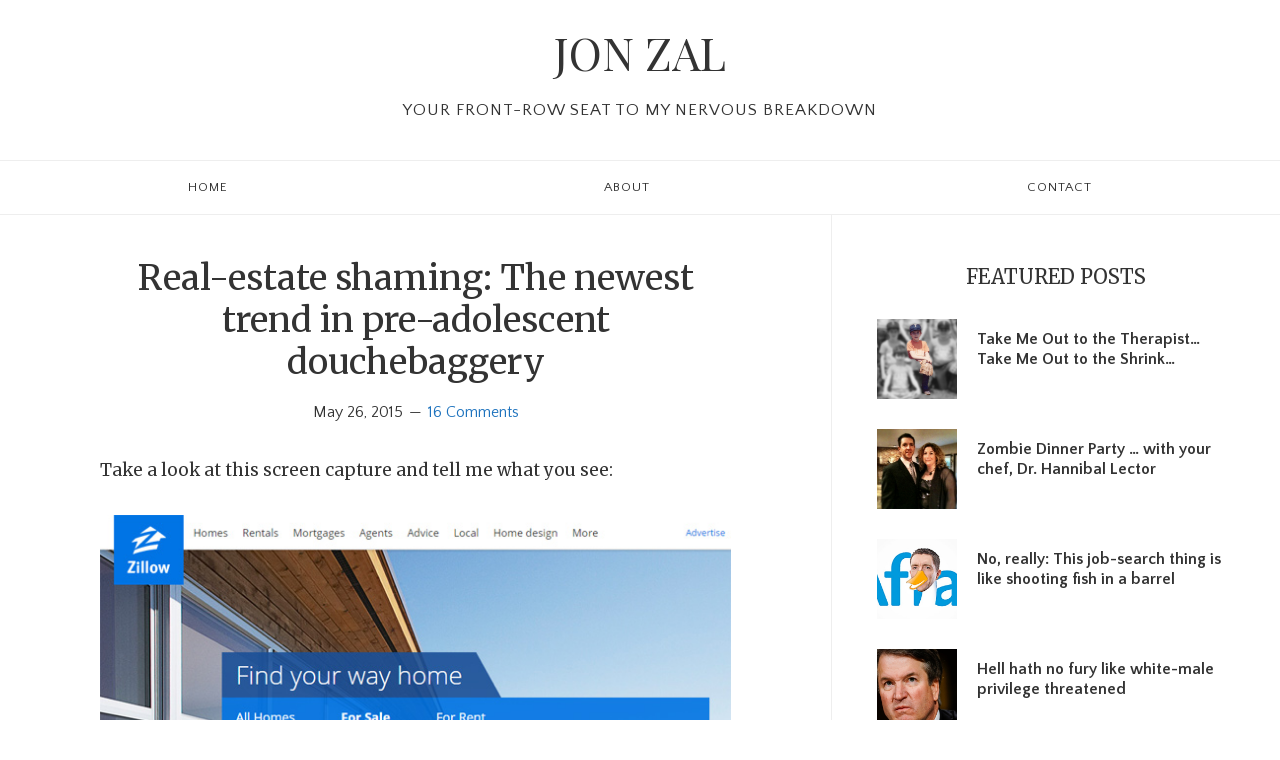

--- FILE ---
content_type: text/html; charset=UTF-8
request_url: https://jonzal.com/2015/05/26/real-estate-shaming-the-newest-trend-in-pre-adolescent-douchebaggery/
body_size: 27656
content:
<!DOCTYPE html>
<html lang="en-US">
<head >
<meta charset="UTF-8" />
<meta name="viewport" content="width=device-width, initial-scale=1" />
<meta name='robots' content='index, follow, max-image-preview:large, max-snippet:-1, max-video-preview:-1' />

	<!-- This site is optimized with the Yoast SEO plugin v26.8 - https://yoast.com/product/yoast-seo-wordpress/ -->
	<title>Real-estate shaming: The newest trend in pre-adolescent douchebaggery - JON ZAL</title>
	<link rel="canonical" href="https://jonzal.com/2015/05/26/real-estate-shaming-the-newest-trend-in-pre-adolescent-douchebaggery/" />
	<meta property="og:locale" content="en_US" />
	<meta property="og:type" content="article" />
	<meta property="og:title" content="Real-estate shaming: The newest trend in pre-adolescent douchebaggery - JON ZAL" />
	<meta property="og:description" content="Take a look at this screen capture and tell me what you see: Chances are you see the homepage of Zillow.com, a site where one can go and look up the supposed value of any given home. That&#8217;s what I used to see, too. Now? Now I see this: Allow me to explain. Back whenRead the rest &#187;" />
	<meta property="og:url" content="https://jonzal.com/2015/05/26/real-estate-shaming-the-newest-trend-in-pre-adolescent-douchebaggery/" />
	<meta property="og:site_name" content="JON ZAL" />
	<meta property="article:published_time" content="2015-05-26T20:57:10+00:00" />
	<meta property="article:modified_time" content="2022-07-31T20:02:33+00:00" />
	<meta property="og:image" content="https://jonzal.com/wp-content/uploads/2015/05/zillow.jpg" />
	<meta property="og:image:width" content="640" />
	<meta property="og:image:height" content="377" />
	<meta property="og:image:type" content="image/jpeg" />
	<meta name="author" content="JON ZAL" />
	<meta name="twitter:card" content="summary_large_image" />
	<meta name="twitter:label1" content="Written by" />
	<meta name="twitter:data1" content="JON ZAL" />
	<meta name="twitter:label2" content="Est. reading time" />
	<meta name="twitter:data2" content="4 minutes" />
	<script type="application/ld+json" class="yoast-schema-graph">{"@context":"https://schema.org","@graph":[{"@type":"Article","@id":"https://jonzal.com/2015/05/26/real-estate-shaming-the-newest-trend-in-pre-adolescent-douchebaggery/#article","isPartOf":{"@id":"https://jonzal.com/2015/05/26/real-estate-shaming-the-newest-trend-in-pre-adolescent-douchebaggery/"},"author":{"name":"JON ZAL","@id":"https://jonzal.com/#/schema/person/fdfc2ffde136072dd8e50024795d37a4"},"headline":"Real-estate shaming: The newest trend in pre-adolescent douchebaggery","datePublished":"2015-05-26T20:57:10+00:00","dateModified":"2022-07-31T20:02:33+00:00","mainEntityOfPage":{"@id":"https://jonzal.com/2015/05/26/real-estate-shaming-the-newest-trend-in-pre-adolescent-douchebaggery/"},"wordCount":818,"commentCount":16,"publisher":{"@id":"https://jonzal.com/#/schema/person/fdfc2ffde136072dd8e50024795d37a4"},"image":{"@id":"https://jonzal.com/2015/05/26/real-estate-shaming-the-newest-trend-in-pre-adolescent-douchebaggery/#primaryimage"},"thumbnailUrl":"https://jonzal.com/wp-content/uploads/2015/05/zillow.jpg","articleSection":["Life","Parenthood","Zan"],"inLanguage":"en-US","potentialAction":[{"@type":"CommentAction","name":"Comment","target":["https://jonzal.com/2015/05/26/real-estate-shaming-the-newest-trend-in-pre-adolescent-douchebaggery/#respond"]}]},{"@type":"WebPage","@id":"https://jonzal.com/2015/05/26/real-estate-shaming-the-newest-trend-in-pre-adolescent-douchebaggery/","url":"https://jonzal.com/2015/05/26/real-estate-shaming-the-newest-trend-in-pre-adolescent-douchebaggery/","name":"Real-estate shaming: The newest trend in pre-adolescent douchebaggery - JON ZAL","isPartOf":{"@id":"https://jonzal.com/#website"},"primaryImageOfPage":{"@id":"https://jonzal.com/2015/05/26/real-estate-shaming-the-newest-trend-in-pre-adolescent-douchebaggery/#primaryimage"},"image":{"@id":"https://jonzal.com/2015/05/26/real-estate-shaming-the-newest-trend-in-pre-adolescent-douchebaggery/#primaryimage"},"thumbnailUrl":"https://jonzal.com/wp-content/uploads/2015/05/zillow.jpg","datePublished":"2015-05-26T20:57:10+00:00","dateModified":"2022-07-31T20:02:33+00:00","breadcrumb":{"@id":"https://jonzal.com/2015/05/26/real-estate-shaming-the-newest-trend-in-pre-adolescent-douchebaggery/#breadcrumb"},"inLanguage":"en-US","potentialAction":[{"@type":"ReadAction","target":["https://jonzal.com/2015/05/26/real-estate-shaming-the-newest-trend-in-pre-adolescent-douchebaggery/"]}]},{"@type":"ImageObject","inLanguage":"en-US","@id":"https://jonzal.com/2015/05/26/real-estate-shaming-the-newest-trend-in-pre-adolescent-douchebaggery/#primaryimage","url":"https://jonzal.com/wp-content/uploads/2015/05/zillow.jpg","contentUrl":"https://jonzal.com/wp-content/uploads/2015/05/zillow.jpg","width":640,"height":377},{"@type":"BreadcrumbList","@id":"https://jonzal.com/2015/05/26/real-estate-shaming-the-newest-trend-in-pre-adolescent-douchebaggery/#breadcrumb","itemListElement":[{"@type":"ListItem","position":1,"name":"Home","item":"https://jonzal.com/"},{"@type":"ListItem","position":2,"name":"Real-estate shaming: The newest trend in pre-adolescent douchebaggery"}]},{"@type":"WebSite","@id":"https://jonzal.com/#website","url":"https://jonzal.com/","name":"JON ZAL","description":"Your front-row seat to my nervous breakdown","publisher":{"@id":"https://jonzal.com/#/schema/person/fdfc2ffde136072dd8e50024795d37a4"},"potentialAction":[{"@type":"SearchAction","target":{"@type":"EntryPoint","urlTemplate":"https://jonzal.com/?s={search_term_string}"},"query-input":{"@type":"PropertyValueSpecification","valueRequired":true,"valueName":"search_term_string"}}],"inLanguage":"en-US"},{"@type":["Person","Organization"],"@id":"https://jonzal.com/#/schema/person/fdfc2ffde136072dd8e50024795d37a4","name":"JON ZAL","image":{"@type":"ImageObject","inLanguage":"en-US","@id":"https://jonzal.com/#/schema/person/image/","url":"https://jonzal.com/wp-content/uploads/2022/10/IMG_1926-2-1024x1024.jpeg","contentUrl":"https://jonzal.com/wp-content/uploads/2022/10/IMG_1926-2-1024x1024.jpeg","width":1024,"height":1024,"caption":"JON ZAL"},"logo":{"@id":"https://jonzal.com/#/schema/person/image/"},"sameAs":["https://jonzal.com"],"url":"https://jonzal.com/author/j0nz8l/"}]}</script>
	<!-- / Yoast SEO plugin. -->


<link rel='dns-prefetch' href='//fonts.googleapis.com' />
<link rel='dns-prefetch' href='//code.ionicframework.com' />
<link rel='dns-prefetch' href='//g1.nyt.com' />
<link rel='dns-prefetch' href='//use.fontawesome.com' />
<link rel="alternate" type="application/rss+xml" title="JON ZAL &raquo; Feed" href="https://jonzal.com/feed/" />
<link rel="alternate" type="application/rss+xml" title="JON ZAL &raquo; Comments Feed" href="https://jonzal.com/comments/feed/" />
<script type="text/javascript" id="wpp-js" src="https://jonzal.com/wp-content/plugins/wordpress-popular-posts/assets/js/wpp.min.js?ver=7.3.6" data-sampling="0" data-sampling-rate="100" data-api-url="https://jonzal.com/wp-json/wordpress-popular-posts" data-post-id="11140" data-token="44a241faae" data-lang="0" data-debug="0"></script>
<link rel="alternate" type="application/rss+xml" title="JON ZAL &raquo; Real-estate shaming: The newest trend in pre-adolescent douchebaggery Comments Feed" href="https://jonzal.com/2015/05/26/real-estate-shaming-the-newest-trend-in-pre-adolescent-douchebaggery/feed/" />
<link rel="alternate" title="oEmbed (JSON)" type="application/json+oembed" href="https://jonzal.com/wp-json/oembed/1.0/embed?url=https%3A%2F%2Fjonzal.com%2F2015%2F05%2F26%2Freal-estate-shaming-the-newest-trend-in-pre-adolescent-douchebaggery%2F" />
<link rel="alternate" title="oEmbed (XML)" type="text/xml+oembed" href="https://jonzal.com/wp-json/oembed/1.0/embed?url=https%3A%2F%2Fjonzal.com%2F2015%2F05%2F26%2Freal-estate-shaming-the-newest-trend-in-pre-adolescent-douchebaggery%2F&#038;format=xml" />
<style id='wp-img-auto-sizes-contain-inline-css' type='text/css'>
img:is([sizes=auto i],[sizes^="auto," i]){contain-intrinsic-size:3000px 1500px}
/*# sourceURL=wp-img-auto-sizes-contain-inline-css */
</style>
<link rel='stylesheet' id='twenty-seven-pro-css' href='https://jonzal.com/wp-content/themes/twenty-seven-pro/style.css?ver=1.13' type='text/css' media='all' />
<style id='wp-emoji-styles-inline-css' type='text/css'>

	img.wp-smiley, img.emoji {
		display: inline !important;
		border: none !important;
		box-shadow: none !important;
		height: 1em !important;
		width: 1em !important;
		margin: 0 0.07em !important;
		vertical-align: -0.1em !important;
		background: none !important;
		padding: 0 !important;
	}
/*# sourceURL=wp-emoji-styles-inline-css */
</style>
<link rel='stylesheet' id='wp-block-library-css' href='https://jonzal.com/wp-includes/css/dist/block-library/style.min.css?ver=6.9' type='text/css' media='all' />
<style id='global-styles-inline-css' type='text/css'>
:root{--wp--preset--aspect-ratio--square: 1;--wp--preset--aspect-ratio--4-3: 4/3;--wp--preset--aspect-ratio--3-4: 3/4;--wp--preset--aspect-ratio--3-2: 3/2;--wp--preset--aspect-ratio--2-3: 2/3;--wp--preset--aspect-ratio--16-9: 16/9;--wp--preset--aspect-ratio--9-16: 9/16;--wp--preset--color--black: #000000;--wp--preset--color--cyan-bluish-gray: #abb8c3;--wp--preset--color--white: #ffffff;--wp--preset--color--pale-pink: #f78da7;--wp--preset--color--vivid-red: #cf2e2e;--wp--preset--color--luminous-vivid-orange: #ff6900;--wp--preset--color--luminous-vivid-amber: #fcb900;--wp--preset--color--light-green-cyan: #7bdcb5;--wp--preset--color--vivid-green-cyan: #00d084;--wp--preset--color--pale-cyan-blue: #8ed1fc;--wp--preset--color--vivid-cyan-blue: #0693e3;--wp--preset--color--vivid-purple: #9b51e0;--wp--preset--gradient--vivid-cyan-blue-to-vivid-purple: linear-gradient(135deg,rgb(6,147,227) 0%,rgb(155,81,224) 100%);--wp--preset--gradient--light-green-cyan-to-vivid-green-cyan: linear-gradient(135deg,rgb(122,220,180) 0%,rgb(0,208,130) 100%);--wp--preset--gradient--luminous-vivid-amber-to-luminous-vivid-orange: linear-gradient(135deg,rgb(252,185,0) 0%,rgb(255,105,0) 100%);--wp--preset--gradient--luminous-vivid-orange-to-vivid-red: linear-gradient(135deg,rgb(255,105,0) 0%,rgb(207,46,46) 100%);--wp--preset--gradient--very-light-gray-to-cyan-bluish-gray: linear-gradient(135deg,rgb(238,238,238) 0%,rgb(169,184,195) 100%);--wp--preset--gradient--cool-to-warm-spectrum: linear-gradient(135deg,rgb(74,234,220) 0%,rgb(151,120,209) 20%,rgb(207,42,186) 40%,rgb(238,44,130) 60%,rgb(251,105,98) 80%,rgb(254,248,76) 100%);--wp--preset--gradient--blush-light-purple: linear-gradient(135deg,rgb(255,206,236) 0%,rgb(152,150,240) 100%);--wp--preset--gradient--blush-bordeaux: linear-gradient(135deg,rgb(254,205,165) 0%,rgb(254,45,45) 50%,rgb(107,0,62) 100%);--wp--preset--gradient--luminous-dusk: linear-gradient(135deg,rgb(255,203,112) 0%,rgb(199,81,192) 50%,rgb(65,88,208) 100%);--wp--preset--gradient--pale-ocean: linear-gradient(135deg,rgb(255,245,203) 0%,rgb(182,227,212) 50%,rgb(51,167,181) 100%);--wp--preset--gradient--electric-grass: linear-gradient(135deg,rgb(202,248,128) 0%,rgb(113,206,126) 100%);--wp--preset--gradient--midnight: linear-gradient(135deg,rgb(2,3,129) 0%,rgb(40,116,252) 100%);--wp--preset--font-size--small: 13px;--wp--preset--font-size--medium: 20px;--wp--preset--font-size--large: 36px;--wp--preset--font-size--x-large: 42px;--wp--preset--spacing--20: 0.44rem;--wp--preset--spacing--30: 0.67rem;--wp--preset--spacing--40: 1rem;--wp--preset--spacing--50: 1.5rem;--wp--preset--spacing--60: 2.25rem;--wp--preset--spacing--70: 3.38rem;--wp--preset--spacing--80: 5.06rem;--wp--preset--shadow--natural: 6px 6px 9px rgba(0, 0, 0, 0.2);--wp--preset--shadow--deep: 12px 12px 50px rgba(0, 0, 0, 0.4);--wp--preset--shadow--sharp: 6px 6px 0px rgba(0, 0, 0, 0.2);--wp--preset--shadow--outlined: 6px 6px 0px -3px rgb(255, 255, 255), 6px 6px rgb(0, 0, 0);--wp--preset--shadow--crisp: 6px 6px 0px rgb(0, 0, 0);}:where(.is-layout-flex){gap: 0.5em;}:where(.is-layout-grid){gap: 0.5em;}body .is-layout-flex{display: flex;}.is-layout-flex{flex-wrap: wrap;align-items: center;}.is-layout-flex > :is(*, div){margin: 0;}body .is-layout-grid{display: grid;}.is-layout-grid > :is(*, div){margin: 0;}:where(.wp-block-columns.is-layout-flex){gap: 2em;}:where(.wp-block-columns.is-layout-grid){gap: 2em;}:where(.wp-block-post-template.is-layout-flex){gap: 1.25em;}:where(.wp-block-post-template.is-layout-grid){gap: 1.25em;}.has-black-color{color: var(--wp--preset--color--black) !important;}.has-cyan-bluish-gray-color{color: var(--wp--preset--color--cyan-bluish-gray) !important;}.has-white-color{color: var(--wp--preset--color--white) !important;}.has-pale-pink-color{color: var(--wp--preset--color--pale-pink) !important;}.has-vivid-red-color{color: var(--wp--preset--color--vivid-red) !important;}.has-luminous-vivid-orange-color{color: var(--wp--preset--color--luminous-vivid-orange) !important;}.has-luminous-vivid-amber-color{color: var(--wp--preset--color--luminous-vivid-amber) !important;}.has-light-green-cyan-color{color: var(--wp--preset--color--light-green-cyan) !important;}.has-vivid-green-cyan-color{color: var(--wp--preset--color--vivid-green-cyan) !important;}.has-pale-cyan-blue-color{color: var(--wp--preset--color--pale-cyan-blue) !important;}.has-vivid-cyan-blue-color{color: var(--wp--preset--color--vivid-cyan-blue) !important;}.has-vivid-purple-color{color: var(--wp--preset--color--vivid-purple) !important;}.has-black-background-color{background-color: var(--wp--preset--color--black) !important;}.has-cyan-bluish-gray-background-color{background-color: var(--wp--preset--color--cyan-bluish-gray) !important;}.has-white-background-color{background-color: var(--wp--preset--color--white) !important;}.has-pale-pink-background-color{background-color: var(--wp--preset--color--pale-pink) !important;}.has-vivid-red-background-color{background-color: var(--wp--preset--color--vivid-red) !important;}.has-luminous-vivid-orange-background-color{background-color: var(--wp--preset--color--luminous-vivid-orange) !important;}.has-luminous-vivid-amber-background-color{background-color: var(--wp--preset--color--luminous-vivid-amber) !important;}.has-light-green-cyan-background-color{background-color: var(--wp--preset--color--light-green-cyan) !important;}.has-vivid-green-cyan-background-color{background-color: var(--wp--preset--color--vivid-green-cyan) !important;}.has-pale-cyan-blue-background-color{background-color: var(--wp--preset--color--pale-cyan-blue) !important;}.has-vivid-cyan-blue-background-color{background-color: var(--wp--preset--color--vivid-cyan-blue) !important;}.has-vivid-purple-background-color{background-color: var(--wp--preset--color--vivid-purple) !important;}.has-black-border-color{border-color: var(--wp--preset--color--black) !important;}.has-cyan-bluish-gray-border-color{border-color: var(--wp--preset--color--cyan-bluish-gray) !important;}.has-white-border-color{border-color: var(--wp--preset--color--white) !important;}.has-pale-pink-border-color{border-color: var(--wp--preset--color--pale-pink) !important;}.has-vivid-red-border-color{border-color: var(--wp--preset--color--vivid-red) !important;}.has-luminous-vivid-orange-border-color{border-color: var(--wp--preset--color--luminous-vivid-orange) !important;}.has-luminous-vivid-amber-border-color{border-color: var(--wp--preset--color--luminous-vivid-amber) !important;}.has-light-green-cyan-border-color{border-color: var(--wp--preset--color--light-green-cyan) !important;}.has-vivid-green-cyan-border-color{border-color: var(--wp--preset--color--vivid-green-cyan) !important;}.has-pale-cyan-blue-border-color{border-color: var(--wp--preset--color--pale-cyan-blue) !important;}.has-vivid-cyan-blue-border-color{border-color: var(--wp--preset--color--vivid-cyan-blue) !important;}.has-vivid-purple-border-color{border-color: var(--wp--preset--color--vivid-purple) !important;}.has-vivid-cyan-blue-to-vivid-purple-gradient-background{background: var(--wp--preset--gradient--vivid-cyan-blue-to-vivid-purple) !important;}.has-light-green-cyan-to-vivid-green-cyan-gradient-background{background: var(--wp--preset--gradient--light-green-cyan-to-vivid-green-cyan) !important;}.has-luminous-vivid-amber-to-luminous-vivid-orange-gradient-background{background: var(--wp--preset--gradient--luminous-vivid-amber-to-luminous-vivid-orange) !important;}.has-luminous-vivid-orange-to-vivid-red-gradient-background{background: var(--wp--preset--gradient--luminous-vivid-orange-to-vivid-red) !important;}.has-very-light-gray-to-cyan-bluish-gray-gradient-background{background: var(--wp--preset--gradient--very-light-gray-to-cyan-bluish-gray) !important;}.has-cool-to-warm-spectrum-gradient-background{background: var(--wp--preset--gradient--cool-to-warm-spectrum) !important;}.has-blush-light-purple-gradient-background{background: var(--wp--preset--gradient--blush-light-purple) !important;}.has-blush-bordeaux-gradient-background{background: var(--wp--preset--gradient--blush-bordeaux) !important;}.has-luminous-dusk-gradient-background{background: var(--wp--preset--gradient--luminous-dusk) !important;}.has-pale-ocean-gradient-background{background: var(--wp--preset--gradient--pale-ocean) !important;}.has-electric-grass-gradient-background{background: var(--wp--preset--gradient--electric-grass) !important;}.has-midnight-gradient-background{background: var(--wp--preset--gradient--midnight) !important;}.has-small-font-size{font-size: var(--wp--preset--font-size--small) !important;}.has-medium-font-size{font-size: var(--wp--preset--font-size--medium) !important;}.has-large-font-size{font-size: var(--wp--preset--font-size--large) !important;}.has-x-large-font-size{font-size: var(--wp--preset--font-size--x-large) !important;}
/*# sourceURL=global-styles-inline-css */
</style>

<style id='classic-theme-styles-inline-css' type='text/css'>
/*! This file is auto-generated */
.wp-block-button__link{color:#fff;background-color:#32373c;border-radius:9999px;box-shadow:none;text-decoration:none;padding:calc(.667em + 2px) calc(1.333em + 2px);font-size:1.125em}.wp-block-file__button{background:#32373c;color:#fff;text-decoration:none}
/*# sourceURL=/wp-includes/css/classic-themes.min.css */
</style>
<style id='font-awesome-svg-styles-default-inline-css' type='text/css'>
.svg-inline--fa {
  display: inline-block;
  height: 1em;
  overflow: visible;
  vertical-align: -.125em;
}
/*# sourceURL=font-awesome-svg-styles-default-inline-css */
</style>
<link rel='stylesheet' id='font-awesome-svg-styles-css' href='https://jonzal.com/wp-content/uploads/font-awesome/v5.15.4/css/svg-with-js.css' type='text/css' media='all' />
<style id='font-awesome-svg-styles-inline-css' type='text/css'>
   .wp-block-font-awesome-icon svg::before,
   .wp-rich-text-font-awesome-icon svg::before {content: unset;}
/*# sourceURL=font-awesome-svg-styles-inline-css */
</style>
<link rel='stylesheet' id='social-widget-css' href='https://jonzal.com/wp-content/plugins/social-media-widget/social_widget.css?ver=6.9' type='text/css' media='all' />
<link rel='stylesheet' id='wordpress-popular-posts-css-css' href='https://jonzal.com/wp-content/plugins/wordpress-popular-posts/assets/css/wpp.css?ver=7.3.6' type='text/css' media='all' />
<link rel='stylesheet' id='twenty-seven-fonts-css' href='//fonts.googleapis.com/css?family=Playfair+Display%3A400%7CQuattrocento+Sans%3A400%2C400i%2C700%2C700i%7CMerriweather%3Aital%2Cwght%400%2C300%3B0%2C400%3B0%2C700%3B0%2C900%3B1%2C300%3B1%2C400%3B1%2C700%3B1%2C900&#038;display=swap&#038;ver=1.13' type='text/css' media='all' />
<link rel='stylesheet' id='twenty-seven-ionicons-css' href='//code.ionicframework.com/ionicons/2.0.1/css/ionicons.min.css?ver=1.13' type='text/css' media='all' />
<link rel='stylesheet' id='nyt-css' href='//g1.nyt.com/fonts/css/web-fonts.css?ver=1.13' type='text/css' media='all' />
<link rel='stylesheet' id='font-awesome-official-css' href='https://use.fontawesome.com/releases/v5.15.4/css/all.css' type='text/css' media='all' integrity="sha384-DyZ88mC6Up2uqS4h/KRgHuoeGwBcD4Ng9SiP4dIRy0EXTlnuz47vAwmeGwVChigm" crossorigin="anonymous" />
<link rel='stylesheet' id='recent-posts-widget-with-thumbnails-public-style-css' href='https://jonzal.com/wp-content/plugins/recent-posts-widget-with-thumbnails/public.css?ver=7.1.1' type='text/css' media='all' />
<style id='akismet-widget-style-inline-css' type='text/css'>

			.a-stats {
				--akismet-color-mid-green: #357b49;
				--akismet-color-white: #fff;
				--akismet-color-light-grey: #f6f7f7;

				max-width: 350px;
				width: auto;
			}

			.a-stats * {
				all: unset;
				box-sizing: border-box;
			}

			.a-stats strong {
				font-weight: 600;
			}

			.a-stats a.a-stats__link,
			.a-stats a.a-stats__link:visited,
			.a-stats a.a-stats__link:active {
				background: var(--akismet-color-mid-green);
				border: none;
				box-shadow: none;
				border-radius: 8px;
				color: var(--akismet-color-white);
				cursor: pointer;
				display: block;
				font-family: -apple-system, BlinkMacSystemFont, 'Segoe UI', 'Roboto', 'Oxygen-Sans', 'Ubuntu', 'Cantarell', 'Helvetica Neue', sans-serif;
				font-weight: 500;
				padding: 12px;
				text-align: center;
				text-decoration: none;
				transition: all 0.2s ease;
			}

			/* Extra specificity to deal with TwentyTwentyOne focus style */
			.widget .a-stats a.a-stats__link:focus {
				background: var(--akismet-color-mid-green);
				color: var(--akismet-color-white);
				text-decoration: none;
			}

			.a-stats a.a-stats__link:hover {
				filter: brightness(110%);
				box-shadow: 0 4px 12px rgba(0, 0, 0, 0.06), 0 0 2px rgba(0, 0, 0, 0.16);
			}

			.a-stats .count {
				color: var(--akismet-color-white);
				display: block;
				font-size: 1.5em;
				line-height: 1.4;
				padding: 0 13px;
				white-space: nowrap;
			}
		
/*# sourceURL=akismet-widget-style-inline-css */
</style>
<link rel='stylesheet' id='font-awesome-official-v4shim-css' href='https://use.fontawesome.com/releases/v5.15.4/css/v4-shims.css' type='text/css' media='all' integrity="sha384-Vq76wejb3QJM4nDatBa5rUOve+9gkegsjCebvV/9fvXlGWo4HCMR4cJZjjcF6Viv" crossorigin="anonymous" />
<style id='font-awesome-official-v4shim-inline-css' type='text/css'>
@font-face {
font-family: "FontAwesome";
font-display: block;
src: url("https://use.fontawesome.com/releases/v5.15.4/webfonts/fa-brands-400.eot"),
		url("https://use.fontawesome.com/releases/v5.15.4/webfonts/fa-brands-400.eot?#iefix") format("embedded-opentype"),
		url("https://use.fontawesome.com/releases/v5.15.4/webfonts/fa-brands-400.woff2") format("woff2"),
		url("https://use.fontawesome.com/releases/v5.15.4/webfonts/fa-brands-400.woff") format("woff"),
		url("https://use.fontawesome.com/releases/v5.15.4/webfonts/fa-brands-400.ttf") format("truetype"),
		url("https://use.fontawesome.com/releases/v5.15.4/webfonts/fa-brands-400.svg#fontawesome") format("svg");
}

@font-face {
font-family: "FontAwesome";
font-display: block;
src: url("https://use.fontawesome.com/releases/v5.15.4/webfonts/fa-solid-900.eot"),
		url("https://use.fontawesome.com/releases/v5.15.4/webfonts/fa-solid-900.eot?#iefix") format("embedded-opentype"),
		url("https://use.fontawesome.com/releases/v5.15.4/webfonts/fa-solid-900.woff2") format("woff2"),
		url("https://use.fontawesome.com/releases/v5.15.4/webfonts/fa-solid-900.woff") format("woff"),
		url("https://use.fontawesome.com/releases/v5.15.4/webfonts/fa-solid-900.ttf") format("truetype"),
		url("https://use.fontawesome.com/releases/v5.15.4/webfonts/fa-solid-900.svg#fontawesome") format("svg");
}

@font-face {
font-family: "FontAwesome";
font-display: block;
src: url("https://use.fontawesome.com/releases/v5.15.4/webfonts/fa-regular-400.eot"),
		url("https://use.fontawesome.com/releases/v5.15.4/webfonts/fa-regular-400.eot?#iefix") format("embedded-opentype"),
		url("https://use.fontawesome.com/releases/v5.15.4/webfonts/fa-regular-400.woff2") format("woff2"),
		url("https://use.fontawesome.com/releases/v5.15.4/webfonts/fa-regular-400.woff") format("woff"),
		url("https://use.fontawesome.com/releases/v5.15.4/webfonts/fa-regular-400.ttf") format("truetype"),
		url("https://use.fontawesome.com/releases/v5.15.4/webfonts/fa-regular-400.svg#fontawesome") format("svg");
unicode-range: U+F004-F005,U+F007,U+F017,U+F022,U+F024,U+F02E,U+F03E,U+F044,U+F057-F059,U+F06E,U+F070,U+F075,U+F07B-F07C,U+F080,U+F086,U+F089,U+F094,U+F09D,U+F0A0,U+F0A4-F0A7,U+F0C5,U+F0C7-F0C8,U+F0E0,U+F0EB,U+F0F3,U+F0F8,U+F0FE,U+F111,U+F118-F11A,U+F11C,U+F133,U+F144,U+F146,U+F14A,U+F14D-F14E,U+F150-F152,U+F15B-F15C,U+F164-F165,U+F185-F186,U+F191-F192,U+F1AD,U+F1C1-F1C9,U+F1CD,U+F1D8,U+F1E3,U+F1EA,U+F1F6,U+F1F9,U+F20A,U+F247-F249,U+F24D,U+F254-F25B,U+F25D,U+F267,U+F271-F274,U+F279,U+F28B,U+F28D,U+F2B5-F2B6,U+F2B9,U+F2BB,U+F2BD,U+F2C1-F2C2,U+F2D0,U+F2D2,U+F2DC,U+F2ED,U+F328,U+F358-F35B,U+F3A5,U+F3D1,U+F410,U+F4AD;
}
/*# sourceURL=font-awesome-official-v4shim-inline-css */
</style>
<link rel='stylesheet' id='decent-comments-css' href='https://jonzal.com/wp-content/plugins/decent-comments/css/decent-comments.css?ver=3.0.2' type='text/css' media='all' />
<script type="text/javascript" src="https://jonzal.com/wp-includes/js/dist/vendor/react.min.js?ver=18.3.1.1" id="react-js"></script>
<script type="text/javascript" src="https://jonzal.com/wp-includes/js/dist/vendor/react-jsx-runtime.min.js?ver=18.3.1" id="react-jsx-runtime-js"></script>
<script type="text/javascript" src="https://jonzal.com/wp-includes/js/dist/hooks.min.js?ver=dd5603f07f9220ed27f1" id="wp-hooks-js"></script>
<script type="text/javascript" src="https://jonzal.com/wp-includes/js/dist/i18n.min.js?ver=c26c3dc7bed366793375" id="wp-i18n-js"></script>
<script type="text/javascript" id="wp-i18n-js-after">
/* <![CDATA[ */
wp.i18n.setLocaleData( { 'text direction\u0004ltr': [ 'ltr' ] } );
//# sourceURL=wp-i18n-js-after
/* ]]> */
</script>
<script type="text/javascript" src="https://jonzal.com/wp-includes/js/dist/url.min.js?ver=9e178c9516d1222dc834" id="wp-url-js"></script>
<script type="text/javascript" src="https://jonzal.com/wp-includes/js/dist/api-fetch.min.js?ver=3a4d9af2b423048b0dee" id="wp-api-fetch-js"></script>
<script type="text/javascript" id="wp-api-fetch-js-after">
/* <![CDATA[ */
wp.apiFetch.use( wp.apiFetch.createRootURLMiddleware( "https://jonzal.com/wp-json/" ) );
wp.apiFetch.nonceMiddleware = wp.apiFetch.createNonceMiddleware( "44a241faae" );
wp.apiFetch.use( wp.apiFetch.nonceMiddleware );
wp.apiFetch.use( wp.apiFetch.mediaUploadMiddleware );
wp.apiFetch.nonceEndpoint = "https://jonzal.com/wp-admin/admin-ajax.php?action=rest-nonce";
//# sourceURL=wp-api-fetch-js-after
/* ]]> */
</script>
<script type="text/javascript" src="https://jonzal.com/wp-includes/js/dist/vendor/react-dom.min.js?ver=18.3.1.1" id="react-dom-js"></script>
<script type="text/javascript" src="https://jonzal.com/wp-includes/js/dist/dom-ready.min.js?ver=f77871ff7694fffea381" id="wp-dom-ready-js"></script>
<script type="text/javascript" src="https://jonzal.com/wp-includes/js/dist/a11y.min.js?ver=cb460b4676c94bd228ed" id="wp-a11y-js"></script>
<script type="text/javascript" src="https://jonzal.com/wp-includes/js/dist/blob.min.js?ver=9113eed771d446f4a556" id="wp-blob-js"></script>
<script type="text/javascript" src="https://jonzal.com/wp-includes/js/dist/block-serialization-default-parser.min.js?ver=14d44daebf663d05d330" id="wp-block-serialization-default-parser-js"></script>
<script type="text/javascript" src="https://jonzal.com/wp-includes/js/dist/autop.min.js?ver=9fb50649848277dd318d" id="wp-autop-js"></script>
<script type="text/javascript" src="https://jonzal.com/wp-includes/js/dist/deprecated.min.js?ver=e1f84915c5e8ae38964c" id="wp-deprecated-js"></script>
<script type="text/javascript" src="https://jonzal.com/wp-includes/js/dist/dom.min.js?ver=26edef3be6483da3de2e" id="wp-dom-js"></script>
<script type="text/javascript" src="https://jonzal.com/wp-includes/js/dist/escape-html.min.js?ver=6561a406d2d232a6fbd2" id="wp-escape-html-js"></script>
<script type="text/javascript" src="https://jonzal.com/wp-includes/js/dist/element.min.js?ver=6a582b0c827fa25df3dd" id="wp-element-js"></script>
<script type="text/javascript" src="https://jonzal.com/wp-includes/js/dist/is-shallow-equal.min.js?ver=e0f9f1d78d83f5196979" id="wp-is-shallow-equal-js"></script>
<script type="text/javascript" src="https://jonzal.com/wp-includes/js/dist/keycodes.min.js?ver=34c8fb5e7a594a1c8037" id="wp-keycodes-js"></script>
<script type="text/javascript" src="https://jonzal.com/wp-includes/js/dist/priority-queue.min.js?ver=2d59d091223ee9a33838" id="wp-priority-queue-js"></script>
<script type="text/javascript" src="https://jonzal.com/wp-includes/js/dist/compose.min.js?ver=7a9b375d8c19cf9d3d9b" id="wp-compose-js"></script>
<script type="text/javascript" src="https://jonzal.com/wp-includes/js/dist/private-apis.min.js?ver=4f465748bda624774139" id="wp-private-apis-js"></script>
<script type="text/javascript" src="https://jonzal.com/wp-includes/js/dist/redux-routine.min.js?ver=8bb92d45458b29590f53" id="wp-redux-routine-js"></script>
<script type="text/javascript" src="https://jonzal.com/wp-includes/js/dist/data.min.js?ver=f940198280891b0b6318" id="wp-data-js"></script>
<script type="text/javascript" id="wp-data-js-after">
/* <![CDATA[ */
( function() {
	var userId = 0;
	var storageKey = "WP_DATA_USER_" + userId;
	wp.data
		.use( wp.data.plugins.persistence, { storageKey: storageKey } );
} )();
//# sourceURL=wp-data-js-after
/* ]]> */
</script>
<script type="text/javascript" src="https://jonzal.com/wp-includes/js/dist/html-entities.min.js?ver=e8b78b18a162491d5e5f" id="wp-html-entities-js"></script>
<script type="text/javascript" src="https://jonzal.com/wp-includes/js/dist/rich-text.min.js?ver=5bdbb44f3039529e3645" id="wp-rich-text-js"></script>
<script type="text/javascript" src="https://jonzal.com/wp-includes/js/dist/shortcode.min.js?ver=0b3174183b858f2df320" id="wp-shortcode-js"></script>
<script type="text/javascript" src="https://jonzal.com/wp-includes/js/dist/warning.min.js?ver=d69bc18c456d01c11d5a" id="wp-warning-js"></script>
<script type="text/javascript" src="https://jonzal.com/wp-includes/js/dist/blocks.min.js?ver=de131db49fa830bc97da" id="wp-blocks-js"></script>
<script type="text/javascript" src="https://jonzal.com/wp-includes/js/dist/vendor/moment.min.js?ver=2.30.1" id="moment-js"></script>
<script type="text/javascript" id="moment-js-after">
/* <![CDATA[ */
moment.updateLocale( 'en_US', {"months":["January","February","March","April","May","June","July","August","September","October","November","December"],"monthsShort":["Jan","Feb","Mar","Apr","May","Jun","Jul","Aug","Sep","Oct","Nov","Dec"],"weekdays":["Sunday","Monday","Tuesday","Wednesday","Thursday","Friday","Saturday"],"weekdaysShort":["Sun","Mon","Tue","Wed","Thu","Fri","Sat"],"week":{"dow":1},"longDateFormat":{"LT":"g:i a","LTS":null,"L":null,"LL":"F j, Y","LLL":"F j, Y g:i a","LLLL":null}} );
//# sourceURL=moment-js-after
/* ]]> */
</script>
<script type="text/javascript" src="https://jonzal.com/wp-includes/js/dist/date.min.js?ver=795a56839718d3ff7eae" id="wp-date-js"></script>
<script type="text/javascript" id="wp-date-js-after">
/* <![CDATA[ */
wp.date.setSettings( {"l10n":{"locale":"en_US","months":["January","February","March","April","May","June","July","August","September","October","November","December"],"monthsShort":["Jan","Feb","Mar","Apr","May","Jun","Jul","Aug","Sep","Oct","Nov","Dec"],"weekdays":["Sunday","Monday","Tuesday","Wednesday","Thursday","Friday","Saturday"],"weekdaysShort":["Sun","Mon","Tue","Wed","Thu","Fri","Sat"],"meridiem":{"am":"am","pm":"pm","AM":"AM","PM":"PM"},"relative":{"future":"%s from now","past":"%s ago","s":"a second","ss":"%d seconds","m":"a minute","mm":"%d minutes","h":"an hour","hh":"%d hours","d":"a day","dd":"%d days","M":"a month","MM":"%d months","y":"a year","yy":"%d years"},"startOfWeek":1},"formats":{"time":"g:i a","date":"F j, Y","datetime":"F j, Y g:i a","datetimeAbbreviated":"M j, Y g:i a"},"timezone":{"offset":-5,"offsetFormatted":"-5","string":"America/New_York","abbr":"EST"}} );
//# sourceURL=wp-date-js-after
/* ]]> */
</script>
<script type="text/javascript" src="https://jonzal.com/wp-includes/js/dist/primitives.min.js?ver=0b5dcc337aa7cbf75570" id="wp-primitives-js"></script>
<script type="text/javascript" src="https://jonzal.com/wp-includes/js/dist/components.min.js?ver=ad5cb4227f07a3d422ad" id="wp-components-js"></script>
<script type="text/javascript" src="https://jonzal.com/wp-includes/js/dist/keyboard-shortcuts.min.js?ver=fbc45a34ce65c5723afa" id="wp-keyboard-shortcuts-js"></script>
<script type="text/javascript" src="https://jonzal.com/wp-includes/js/dist/commands.min.js?ver=cac8f4817ab7cea0ac49" id="wp-commands-js"></script>
<script type="text/javascript" src="https://jonzal.com/wp-includes/js/dist/notices.min.js?ver=f62fbf15dcc23301922f" id="wp-notices-js"></script>
<script type="text/javascript" src="https://jonzal.com/wp-includes/js/dist/preferences-persistence.min.js?ver=e954d3a4426d311f7d1a" id="wp-preferences-persistence-js"></script>
<script type="text/javascript" src="https://jonzal.com/wp-includes/js/dist/preferences.min.js?ver=2ca086aed510c242a1ed" id="wp-preferences-js"></script>
<script type="text/javascript" id="wp-preferences-js-after">
/* <![CDATA[ */
( function() {
				var serverData = false;
				var userId = "0";
				var persistenceLayer = wp.preferencesPersistence.__unstableCreatePersistenceLayer( serverData, userId );
				var preferencesStore = wp.preferences.store;
				wp.data.dispatch( preferencesStore ).setPersistenceLayer( persistenceLayer );
			} ) ();
//# sourceURL=wp-preferences-js-after
/* ]]> */
</script>
<script type="text/javascript" src="https://jonzal.com/wp-includes/js/dist/style-engine.min.js?ver=7c6fcedc37dadafb8a81" id="wp-style-engine-js"></script>
<script type="text/javascript" src="https://jonzal.com/wp-includes/js/dist/token-list.min.js?ver=cfdf635a436c3953a965" id="wp-token-list-js"></script>
<script type="text/javascript" src="https://jonzal.com/wp-includes/js/dist/block-editor.min.js?ver=6ab992f915da9674d250" id="wp-block-editor-js"></script>
<script type="text/javascript" id="decent-comments-block-editor-js-extra">
/* <![CDATA[ */
var decentCommentsEdit = {"nonce":"44a241faae","post_types":"post, page, attachment","current_id":"0"};
//# sourceURL=decent-comments-block-editor-js-extra
/* ]]> */
</script>
<script type="text/javascript" src="https://jonzal.com/wp-content/plugins/decent-comments/blocks/decent-comments/build/index.js?ver=d524a6e4a42d8bc0f05f" id="decent-comments-block-editor-js"></script>
<script type="text/javascript" src="https://jonzal.com/wp-includes/js/jquery/jquery.min.js?ver=3.7.1" id="jquery-core-js"></script>
<script type="text/javascript" src="https://jonzal.com/wp-includes/js/jquery/jquery-migrate.min.js?ver=3.4.1" id="jquery-migrate-js"></script>
<script type="text/javascript" src="https://jonzal.com/wp-content/themes/twenty-seven-pro/js/global.js?ver=1.0.0" id="twenty-seven-global-js"></script>
<link rel="https://api.w.org/" href="https://jonzal.com/wp-json/" /><link rel="alternate" title="JSON" type="application/json" href="https://jonzal.com/wp-json/wp/v2/posts/11140" /><link rel="EditURI" type="application/rsd+xml" title="RSD" href="https://jonzal.com/xmlrpc.php?rsd" />
<meta name="generator" content="WordPress 6.9" />
<link rel='shortlink' href='https://jonzal.com/?p=11140' />
        <style>
        .getty.aligncenter {
            text-align: center;
        }
        .getty.alignleft {
            float: none;
            margin-right: 0;
        }
        .getty.alignleft > div {
            float: left;
            margin-right: 5px;
        }
        .getty.alignright {
            float: none;
            margin-left: 0;
        }
        .getty.alignright > div {
            float: right;
            margin-left: 5px;
        }
        </style>
                    <style id="wpp-loading-animation-styles">@-webkit-keyframes bgslide{from{background-position-x:0}to{background-position-x:-200%}}@keyframes bgslide{from{background-position-x:0}to{background-position-x:-200%}}.wpp-widget-block-placeholder,.wpp-shortcode-placeholder{margin:0 auto;width:60px;height:3px;background:#dd3737;background:linear-gradient(90deg,#dd3737 0%,#571313 10%,#dd3737 100%);background-size:200% auto;border-radius:3px;-webkit-animation:bgslide 1s infinite linear;animation:bgslide 1s infinite linear}</style>
            <link rel="icon" href="https://jonzal.com/favicon.ico" />
<link rel="pingback" href="https://jonzal.com/xmlrpc.php" />
		<style type="text/css" id="wp-custom-css">
			/*
You can add your own CSS here.

Click the help icon above to learn more.
*/

.home .post-12480 .entry-time,
.home .post-12480 .entry-comments-link::before {
	display:none;
}
body {
	/* XMAS LIGHTS 
	padding-top:25px;
	background-image:url(/wp-content/themes/twenty-seven-pro/images/xmas-lights1.png); 
	background-position:top;
	background-repeat:repeat-x; 
	*/
}

.entry-title,
.entry-content p,
h1, h2, h3, h4, h5, h6,
.widget-title,
#portfolio p {
	font-family: 'Merriweather', Georgia, serif;
}

.entry-title{
	font-size: 3.5rem;
}
.title-area {
	width:100%;
	float: left;
	padding: 10px 0;
	text-align: center;
}
.site-header > .wrap {
    padding: 20px 0 0;
}

.site-title {
    font-size: 4.5rem;
    margin-bottom: 2.5rem;
}

.site-description {
font-size:1.7rem;
	line-height:2rem;
}

.nav-primary {
	float:none;
	width:100%;
	margin-top:0;
	border-top:1px solid #eee;
	border-bottom:1px solid #eee;
}
.genesis-nav-menu {
	display: flex;
	justify-content: space-around;
}
.genesis-nav-menu .menu-item {
    text-align: center;
}

a, .archive-pagination a:hover, .archive-pagination a:focus, .archive-pagination .active a, .entry-title a:focus, .entry-title a:hover, .genesis-nav-menu a:focus, .genesis-nav-menu a:hover, .genesis-nav-menu .current-menu-item > a, .genesis-responsive-menu .genesis-nav-menu a:focus, .genesis-responsive-menu .genesis-nav-menu a:hover, .menu-toggle:focus, .menu-toggle:hover, .site-footer a:hover, .site-footer a:focus, .sub-menu-toggle:focus, .sub-menu-toggle:hover {
    color: #1e73be;
	text-decoration:none;
}

.genesis-nav-menu a:focus, .genesis-nav-menu a:hover, .genesis-nav-menu .current-menu-item > a, .genesis-responsive-menu .genesis-nav-menu a:focus, .genesis-responsive-menu .genesis-nav-menu a:hover, .menu-toggle:focus, .menu-toggle:hover, .sidebar a {
	font-weight:bold;
}

.site-inner {
	border-top:none;
}
.content {
	padding-top:42px;
}

.entry {
	padding-bottom:2em;
	margin-bottom:3em;
}
.entry-content {
	font-size:1.7rem;
}
 .wp-caption { /* Force the box to be 100% */ width: 100% !important; }

#genesis-sidebar-primary,
#genesis-content {
	height: auto !important;
}

.sidebar .widget {
	padding: 50px 10% 10%;
}

.ctf-context {
	display:none;
}

.ctf-header-tweets-count {
	display:none;
}
#ctf .ctf-quoted-tweet p, #ctf .ctf-twitter-card p {
	font-weight:normal;
}
.jp-relatedposts-post-img {
margin-bottom: 1rem;
}
p.jp-relatedposts-post-context {
	display:none;
}
.entry-footer {
	display:none;
}

.comment-author {
	font-weight:700;
}

#ctf .ctf-header p, #ctf .ctf-header .ctf-header-screenname {
    font-size: 1em;
    line-height: 1.5em;
}

#ctf .ctf-header {
	padding-bottom:2em;
}

#ctf.ctf-styles .ctf-author-screenname, #ctf.ctf-styles .ctf-context, #ctf.ctf-styles .ctf-twitterlink, #ctf.ctf-styles .ctf-tweet-meta, #ctf.ctf-styles .ctf-twitter-card, #ctf.ctf-styles .ctf-quoted-tweet {
    font-size: 1em;
}

#ctf .ctf-item {
    padding: 2em 5px;
}

.image a {
/* 	position:absolute; */
	color:#fff!important;
	display:none!important;
}

.getty {
	max-width:100%!important;
    margin: 0 auto 1em;
}

a.flickr img {
	text-align:center;
	width:100%;
}

img + .credit {
	margin-top: -24px;
	display: block;
	text-align: right;
	font-size: 1.2rem;
	color: #a4a4a4;
	text-transform: uppercase;
}

.snl iframe {
		width:100%;
		height:366px;
	}

.snl {
	margin-top:20px;
	margin-bottom: 25px;
}

.twitter-tweet {
	margin:10px auto;
}

.orig {
	font-style: italic;
	font-size: 1.75rem;
	color: #888;
}

.comment-list li {
    padding: 40px 0 4rem 30px;
    border-bottom: 1px solid #ababab;
}

.comment-list .children li {
	border-left: 2px dotted #ababab;
	margin-top: 2em;
	padding: 2em;
	border-bottom: 0;
}

.decent-comments .comment {
    padding-top: 4px;
    padding-bottom: 2em;
    border-bottom: 1px dotted #ccc;
    margin-bottom: 1em;
}

.widget_wpcom_social_media_icons_widget .genericon {
    font-size: 7rem;
  }

.widget_wpcom_social_media_icons_widget ul {
      text-align: center;
  }

div.yt {
	position: relative;
	padding-bottom: 56.25%;
	margin: 3.5rem 0;
}

div.yt iframe {
	position: absolute;
	top: 0;
	left: 0;
	width: 100%;
	height: 100%
}

/* .twitter-tweet {
	margin-bottom: 4rem!important;
} */

.wp-caption-text {
    margin: 0 0 3rem 0;
}

p {
    margin: 0;
    padding: 0 0 3rem 0;
    -webkit-margin-before: 0;
    -webkit-margin-after: 0;
    -webkit-margin-start: 0;
    -webkit-margin-end: 0;
}

img.alignnone, .alignnone {
    margin-bottom: 0;
}

h1, h2, h3, h4, h5, h6 {
    margin: 0 0 1.5rem;
}

.entry-header .entry-meta {
    margin-bottom: 0;
}

.entry-content a:link, .entry-content a:visited {
	font-weight:bold;
	text-decoration:none;
}

.entry-content a:hover, .entry-content a:active {
	text-decoration:underline;
}

p.site-title {
	padding:0;
}

.entry-content figure {
	text-align:center;
}

.widgets-list-layout .widgets-list-layout-blavatar {
	max-width: 60px;
	padding-top:.75rem;
}

.widget_top-posts ul li {
	    border-bottom: 1px solid #eee;
    padding-bottom: 2rem;
}

.widget_top-posts ul li a {
	text-decoration:none;
}
.widget_top-posts ul > li:last-of-type {
	border-bottom:none;
}
.widget p {
	line-height: 1.5em;
}
.wp-caption-text {
    font-size: 1.7rem;
}

blockquote {
	font-style:normal;
	position: relative;
	/* background: #ddd; */
}

blockquote:before {
  position: absolute;
  content: open-quote;
  font-size: 4em;
  margin-left: -0.4em;
  margin-top: -0.3em;
}
blockquote:after {
  position: absolute;
  content: close-quote;
  font-size: 4em;
  bottom: 0;
  right: 0;
  margin-right: -0.6em;
  margin-bottom: -.9em;
}
blockquote p {
  text-align: left;
}

div[id^='buzzsprout-player-'] {
	margin-bottom:1em;
}

.entry-content:after {
	padding-bottom:2rem;
}

.entry-content:after {
	padding-bottom:2rem;
}

#prev-next {
	width:100%;
}

#prev-next span.previous-post-link {
	width:50%;
	float:left;
}

#prev-next span.next-post-link {
	width:50%;
	float:right;
	text-align:right;
}

#prev-next a {
	text-decoration:none;
	font-weight:bold;
	padding-bottom:3rem;
	display:inline-block;
}
.jetpack_widget_social_icons ul {
    text-align: center;
}

#pod {
	display:block;
	padding:1.5em 2em 0;
	margin:0 auto;
}
#pod h1.entry-title,
#pod p.entry-meta {
	margin-bottom:.5em;
	text-align:center;
}
#pod img {
	width:100%;
	border: 10px solid black;
	padding: 3em;
}
a.pod {
	width: 100%;
	display: block;
	text-align: center;
}
div.img {
	text-align:center;
	margin-bottom:1.5em;
}
div.img.full img,
img.full,
a.pod img {
	width:100%!important;
	border:1px solid #bbb;
}
.pod img {
	width:100%;
}
.autotease {
float:left;
	width:50%;
	height:auto;
}
.phototease {
	font-size: .6em;
	text-align: center;
	margin: .5em 0 1.5em 0;
	text-transform: uppercase;
	color: #979797;
	font-family: geneva;
	display:none;
}

.podtease {
	font-size: .6em;
	text-align: center;
	margin: .5em 0 1.5em 0;
	text-transform: uppercase;
	color: #979797;
	font-family: geneva;
}

#previous_photo,
#next_photo {
	width:50%;
}
#previous_photo {
	float:left;
	padding-left:1em;
}
#next_photo {
	float:right;
	text-align:right;
	padding-right:1em;
}

img.half {
	width:50%;
}

img.aligncenter,
.aligncenter img, .featureimg {
	width:100%;
}
p img.aligncenter {
	margin-bottom:0.4em;
}
p#subscribe-submit {
	text-align: center;
}
p#subscribe-submit button:hover.wp-block-button__link {
	background-color:#1e73be;
}
.sidebar {
	font-size: 1.8rem;
}

.getty {
	max-width:594px!important;
}
.entry-content ul.comment-buttons {
	margin: 1.25em 0 2em;
}

.comment-buttons a,
.comment-buttons a:link,
a.top-btn,
a.top-btn:link,
.wp-block-button__link {
    background-color: #408bd1;
    padding: 1rem 1rem .8rem;
    border-radius: 5px;
    color: white;
		font-weight:normal;
		text-transform:uppercase;
		font-size:1.6rem;
}
.site-footer a.top-btn,
.site-footer  a.top-btn:link {
	font-size: 1.2rem;
	margin-top:1.5rem;
	margin-bottom:2em;
	display:inline-block;
	color:#fff;
	background-color: #a6a6a6;
}
.entry-content ul.comment-buttons li {
	list-style-type:none;
	display:inline-block;
}
.entry-content ul.comment-buttons li:nth-of-type(2) {
	margin-left:1em;
}
.comment-buttons a:hover,
a.top-btn:hover {
	text-decoration:none;
	background-color:#666;
}
#reply-title:focus,
#comments:focus {
	outline:none;
}
button, input[type="button"], input[type="reset"], input[type="submit"], .button {
	border-radius:5px;
}

.previously {
	font-size:1.4rem;
	font-weight:bold;
	text-transform:uppercase;
	margin-bottom:1em;
}

#jp-relatedposts h3.jp-relatedposts-headline em {
  font-style: normal;
  font-weight: 700;
  font-size: 2rem;
}

.full-width-content .content {
	max-width:90%;
}

.full-width-content .content p {
	max-width:90%;
	margin:0 auto;
}

blockquote {
	width:60%;
	margin:40px auto;
}

.comment-reply-title small {
	display:block;
}

.page-id-16406 .sharedaddy {
	display:none;
}

/* Media Queries */


@media only screen and (max-width: 1024px) {
	#pod {
		padding:0;
	}
	#pod img {
		border: none;
		padding: 0;
	}
	.pod-nav {
		margin-bottom:1em;
	}
	.site-inner,
	.wrap {
/* 		max-width: 800px; */
	}

	.site-inner {
		padding: 5%;
	}

	.wrap {
		padding-left: 5%;
		padding-right: 5%;
	}

	.content,
	.footer-left,
	.footer-logo,
	.footer-right,
	.js .genesis-nav-menu .sub-menu a,
	.js .genesis-nav-menu .sub-menu, 
	.nav-primary,
	.nav-secondary,
	.sidebar,
	.title-area {
		width: 100%;
	}

	.site-header .wrap {
		padding-left: 5%;
		padding-right: 5%;
	}

	.content {
		padding: 0;
	}

	.content-sidebar .content {
		border-right: none;
	}
	
	.sidebar-content .content {
		border-left: none;
	}

	.five-sixths,
	.four-sixths,
	.one-fourth,
	.one-half,
	.one-sixth,
	.one-third,
	.three-fourths,
	.three-sixths,
	.two-fourths,
	.two-sixths,
	.two-thirds {
		margin: 0;
		width: 100%;
	}

	.footer-left,
	.footer-logo,
	.footer-right {
		padding-bottom: 10px;
		padding-top: 10px;
	}

	.entry-title {
/* 		font-size: 30px;
		font-size: 3rem; */
	}
}

embed, iframe, img, object, video, .wp-caption {
width: 100%;
}

@media only screen and (max-width: 800px) {
	.entry-title {
/* 		font-size:4rem; */
	}
		button.menu-toggle:before {
		font-family:'FontAwesome';
		content:"\f0C9";
	}
		button.menu-toggle.activated:before {
		font-family:'FontAwesome';
		content:"\f00d"
	}
	.genesis-responsive-menu .genesis-nav-menu .menu-item a {
		text-align:center;
		border-bottom: 1px solid;
		border-color: #eee;
	}	
	.genesis-responsive-menu .genesis-nav-menu .menu-item:first-of-type a {
		border-top: 1px solid;
		border-color: #eee;
	}	
	.genesis-responsive-menu .genesis-nav-menu .menu-item:last-of-type a {
		border-bottom: none;
		border-color: #eee;
	}	
	.genesis-nav-menu .menu-item {
     width: 100%;
	}
	.site-footer p {
		padding:.25rem;
	}
}

@media only screen and (max-width: 500px) {
	.genesis-nav-menu {
		display:block;
	}
}		</style>
		</head>
<body class="wp-singular post-template-default single single-post postid-11140 single-format-standard wp-theme-genesis wp-child-theme-twenty-seven-pro header-full-width content-sidebar genesis-breadcrumbs-hidden"><div class="site-container"><ul class="genesis-skip-link"><li><a href="#genesis-nav-primary" class="screen-reader-shortcut"> Skip to primary navigation</a></li><li><a href="#genesis-content" class="screen-reader-shortcut"> Skip to main content</a></li><li><a href="#genesis-sidebar-primary" class="screen-reader-shortcut"> Skip to primary sidebar</a></li></ul><header class="site-header"><div class="wrap"><div class="title-area"><p class="site-title"><a href="https://jonzal.com/">JON ZAL</a></p><p class="site-description">Your front-row seat to my nervous breakdown</p></div></div></header><nav class="nav-primary" aria-label="Main" id="genesis-nav-primary"><div class="wrap"><ul id="menu-navigation" class="menu genesis-nav-menu menu-primary js-superfish"><li id="menu-item-14745" class="menu-item menu-item-type-custom menu-item-object-custom menu-item-home menu-item-14745"><a href="https://jonzal.com/"><span >Home</span></a></li>
<li id="menu-item-14742" class="menu-item menu-item-type-post_type menu-item-object-page menu-item-14742"><a href="https://jonzal.com/about/"><span >About</span></a></li>
<li id="menu-item-14743" class="menu-item menu-item-type-post_type menu-item-object-page menu-item-14743"><a href="https://jonzal.com/contact/"><span >Contact</span></a></li>
</ul></div></nav><div class="site-inner"><div class="content-sidebar-wrap"><main class="content" id="genesis-content"><article class="post-11140 post type-post status-publish format-standard category-life category-parenthood category-zan entry" aria-label="Real-estate shaming: The newest trend in pre-adolescent douchebaggery"><header class="entry-header"><h1 class="entry-title">Real-estate shaming: The newest trend in pre-adolescent douchebaggery</h1>
<p class="entry-meta"><time class="entry-time">May 26, 2015</time> <span class="entry-comments-link"><a href="https://jonzal.com/2015/05/26/real-estate-shaming-the-newest-trend-in-pre-adolescent-douchebaggery/#comments">16 Comments</a></span> </p></header><div class="entry-content"><p>Take a look at this screen capture and tell me what you see:</p>
<img fetchpriority="high" decoding="async" src="https://jonzal.com/wp-content/uploads/2015/05/zillow.jpg" alt="zillow" width="640" height="377" class="aligncenter size-full wp-image-11141" srcset="https://jonzal.com/wp-content/uploads/2015/05/zillow.jpg 640w, https://jonzal.com/wp-content/uploads/2015/05/zillow-300x177.jpg 300w" sizes="(max-width: 640px) 100vw, 640px" />
<p>Chances are you see the homepage of Zillow.com, a site where one can go and look up the supposed value of any given home. That&#8217;s what I used to see, too.</p>
<p>Now? Now I see this:</p>
<img decoding="async" src="https://jonzal.com/wp-content/uploads/2015/05/zillow-shame-1.jpg" alt="" width="640" height="377" class="aligncenter size-full wp-image-13248" srcset="https://jonzal.com/wp-content/uploads/2015/05/zillow-shame-1.jpg 640w, https://jonzal.com/wp-content/uploads/2015/05/zillow-shame-1-300x177.jpg 300w" sizes="(max-width: 640px) 100vw, 640px" />
<p>Allow me to explain.</p>
<div class="more"><span id="more-11140"></span></div>
<p>Back when I was a kid, maybe the shittiest thing we&#8217;d do is give some nerd a wedgie &#8230; and by &#8220;we,&#8221; I mean the little assholes I went to school with, and by &#8220;some nerd,&#8221; I mean me &#8230; but that&#8217;s beside the point.</p>
<p>Anyway &#8230; I recently discovered that technology has rendered obsolete the good ol&#8217;-fashioned wedgie.</p>
<p>A few weeks ago, my son was goofing around with some friends and acquaintances on a baseball diamond when one of his classmates &#8212; whose identity I shall protect here by referring to him with the more anonymous and yet simultaneously more accurate name of Rotten Little Shit &#8212; announced to my son and the other boys the following:</p>
<p>&#8220;Hey, Z, I looked up everybody&#8217;s house on Zillow last night to see how much they&#8217;re worth, and yours was the cheapest. Did you know your house isn&#8217;t even worth as much as a Lamborghini? How does that make you feel?&#8221;</p>
<p>Well, I don&#8217;t want to speak for my son, but I can tell you how it made <em>ME</em> feel when I learned that Rotten Little Shit intentionally went out of his way to make my son feel less-than and purposely tried to embarrass him in front of his friends based solely upon my financial resources: It made me feel like going to his expensive house, tying him down in his expensive front yard and using him as a lawn-dart target.</p>
<p>See, here&#8217;s the thing: When we moved here from the Boston area about five years ago, we could have bought a McMansion for less money than we ended up spending on the much older and far more modest house in which we now live &#8230; but the McMansions were all located in shitty school districts, while the much older and far more modest house in which we now live is located in what recently was ranked as one of the Top 5 school districts in the entire country.</p>
<p>Unfortunately, &#8220;I live in one of the Top 5 school districts in the entire country&#8221; isn&#8217;t something about which an 11-year-old boy can reasonably be expected to get super excited &#8230; especially when that 11-year-old boy&#8217;s peer group is largely comprised of millionaires&#8217; offspring, all of whose homes are worth at least three or four times more than ours.</p>
<p>Of course, I also am well aware that &#8220;We live in an exclusive hamlet, surrounded by affluence&#8221; is a first-world problem, so I hope this doesn&#8217;t come off like me whining about being low man on the upper-middle-class totem pole. I&#8217;m merely explaining that it is a unique kind of parenting challenge to raise one&#8217;s children in an environment where one&#8217;s resources are far surpassed by those of the other children&#8217;s parents.</p>
<p>Fortunately, we have so far done what I would describe as a more than respectable job of teaching our children to accept the fact that there will always be people with more than us, and there will always be people with less than us, and instead of focusing on what we don&#8217;t have, we need to appreciate what we do have and how lucky we are to have it.</p>
<p>&#8220;So Mom told me what Rotten Little Shit said to you about our house yesterday,&#8221; I said to Zan when I picked him up from school the following day. &#8220;That was a pretty lousy move on his part.&#8221;</p>
<p>&#8220;Yeah,&#8221; he said without much interest.</p>
<p>&#8220;You know, usually, when someone does something like that, it&#8217;s because they don&#8217;t feel so great about themselves, so they try to make themselves feel better by putting other people down.&#8221;</p>
<p>&#8220;I know,&#8221; he said, still unfazed.</p>
<p>&#8220;And we don&#8217;t have anything to be embarrassed about. I know we live in a place where a lot of people have more than us, but we have a nice house and everything we need, so you shouldn&#8217;t let anyone make you feel bad about that.&#8221;</p>
<p>&#8220;I know, Dad. I really don&#8217;t care about what Rotten Little Shit said. It didn&#8217;t bother me.&#8221;</p>
<p>And I realized with equal parts relief and pride that he meant it.</p>
<p>Also? I realized I&#8217;m raising a kid whom I know would take absolutely no pleasure in making one of his peers feel bad about themselves. You can&#8217;t really put a price tag on that &#8230; but I can assure you that it&#8217;s worth far more to me than the fair-market value of my house.</p>
<ul class="comment-buttons">
					<li><a href="#reply-title">Leave a comment</a></li>
					<li><a href="#comments">Read 16 comments</a></li>
				</ul><!--<rdf:RDF xmlns:rdf="http://www.w3.org/1999/02/22-rdf-syntax-ns#"
			xmlns:dc="http://purl.org/dc/elements/1.1/"
			xmlns:trackback="http://madskills.com/public/xml/rss/module/trackback/">
		<rdf:Description rdf:about="https://jonzal.com/2015/05/26/real-estate-shaming-the-newest-trend-in-pre-adolescent-douchebaggery/"
    dc:identifier="https://jonzal.com/2015/05/26/real-estate-shaming-the-newest-trend-in-pre-adolescent-douchebaggery/"
    dc:title="Real-estate shaming: The newest trend in pre-adolescent douchebaggery"
    trackback:ping="https://jonzal.com/2015/05/26/real-estate-shaming-the-newest-trend-in-pre-adolescent-douchebaggery/trackback/" />
</rdf:RDF>-->
<div class="pagination-previous alignleft"><a href="https://jonzal.com/2014/09/17/zal-familys-excellent-adventure-part-3/" rel="prev">&laquoPrevious Post</a></div><div class="pagination-next alignright"><a href="https://jonzal.com/2015/08/31/this-bird-app-making-me-cuckoo/" rel="next">Next Post&raquo</a></div></div><footer class="entry-footer"><p class="entry-meta"><span class="entry-categories">Filed Under: <a href="https://jonzal.com/category/life/" rel="category tag">Life</a>, <a href="https://jonzal.com/category/parenthood/" rel="category tag">Parenthood</a>, <a href="https://jonzal.com/category/zan/" rel="category tag">Zan</a></span> </p></footer></article><h2 class="screen-reader-text">Reader Interactions</h2><div class="entry-comments" id="comments"><h3>Comments</h3><ol class="comment-list">
	<li class="comment even thread-even depth-1" id="comment-7157">
	<article id="article-comment-7157">

		
		<header class="comment-header">
			<p class="comment-author">
				<img alt='' src='https://secure.gravatar.com/avatar/d961252ea02b7351e82af8457849974fdb5bd4c9aa647841b9b0be94c2f657be?s=120&#038;d=mm&#038;r=g' srcset='https://secure.gravatar.com/avatar/d961252ea02b7351e82af8457849974fdb5bd4c9aa647841b9b0be94c2f657be?s=240&#038;d=mm&#038;r=g 2x' class='avatar avatar-120 photo' height='120' width='120' decoding='async'/><span class="comment-author-name"><a href="https://gigirambles-gso.blogspot.com" class="comment-author-link" rel="external nofollow">Gigi</a></span> <span class="says">says</span>			</p>

			<p class="comment-meta"><time class="comment-time"><a class="comment-time-link" href="https://jonzal.com/2015/05/26/real-estate-shaming-the-newest-trend-in-pre-adolescent-douchebaggery/#comment-7157">May 26, 2015 at 5:58 pm</a></time></p>		</header>

		<div class="comment-content">
			
			<p>Kids&#8230;some kids&#8230;are horrible, horrible people because they were raised that way.  YOUR son is blessed more than he knows now &#8211; because of his parents.  And the way that you are raising him.  </p>
<p>As for those other kids?  Well, time will tell&#8230;but I bet, if you look to the parents you will see how they may turn out.</p>
		</div>

		<div class="comment-reply"><a rel="nofollow" class="comment-reply-link" href="#comment-7157" data-commentid="7157" data-postid="11140" data-belowelement="article-comment-7157" data-respondelement="respond" data-replyto="Reply to Gigi" aria-label="Reply to Gigi">Reply</a></div>
		
	</article>
	</li><!-- #comment-## -->

	<li class="comment odd alt thread-odd thread-alt depth-1" id="comment-7158">
	<article id="article-comment-7158">

		
		<header class="comment-header">
			<p class="comment-author">
				<img alt='' src='https://secure.gravatar.com/avatar/88373d71a06d158caa33cee383a9a2a5a63fdc55cade1fce4e1b8d9d5ce4fa85?s=120&#038;d=mm&#038;r=g' srcset='https://secure.gravatar.com/avatar/88373d71a06d158caa33cee383a9a2a5a63fdc55cade1fce4e1b8d9d5ce4fa85?s=240&#038;d=mm&#038;r=g 2x' class='avatar avatar-120 photo' height='120' width='120' loading='lazy' decoding='async'/><span class="comment-author-name"><a href="https://madiantin.blogspot.com" class="comment-author-link" rel="external nofollow">keeley</a></span> <span class="says">says</span>			</p>

			<p class="comment-meta"><time class="comment-time"><a class="comment-time-link" href="https://jonzal.com/2015/05/26/real-estate-shaming-the-newest-trend-in-pre-adolescent-douchebaggery/#comment-7158">May 26, 2015 at 6:49 pm</a></time></p>		</header>

		<div class="comment-content">
			
			<p>That little bugger!<br />
High fives to your son for being damn cool.</p>
		</div>

		<div class="comment-reply"><a rel="nofollow" class="comment-reply-link" href="#comment-7158" data-commentid="7158" data-postid="11140" data-belowelement="article-comment-7158" data-respondelement="respond" data-replyto="Reply to keeley" aria-label="Reply to keeley">Reply</a></div>
		
	</article>
	</li><!-- #comment-## -->

	<li class="comment even thread-even depth-1" id="comment-7159">
	<article id="article-comment-7159">

		
		<header class="comment-header">
			<p class="comment-author">
				<img alt='' src='https://secure.gravatar.com/avatar/95c685c0e5be796f666ab3b284f73d612ba0f0a4cd640d2fb0118c51f015bb62?s=120&#038;d=mm&#038;r=g' srcset='https://secure.gravatar.com/avatar/95c685c0e5be796f666ab3b284f73d612ba0f0a4cd640d2fb0118c51f015bb62?s=240&#038;d=mm&#038;r=g 2x' class='avatar avatar-120 photo' height='120' width='120' loading='lazy' decoding='async'/><span class="comment-author-name"><a href="https://rilly-momsnotepad.blogspot.com/" class="comment-author-link" rel="external nofollow">Rilly</a></span> <span class="says">says</span>			</p>

			<p class="comment-meta"><time class="comment-time"><a class="comment-time-link" href="https://jonzal.com/2015/05/26/real-estate-shaming-the-newest-trend-in-pre-adolescent-douchebaggery/#comment-7159">May 27, 2015 at 10:56 am</a></time></p>		</header>

		<div class="comment-content">
			
			<p>It isn&#8217;t just our kids learning from us, sometimes we parents learn from them and I think you just learned something you didn&#8217;t realize you were being taught. Good job!</p>
		</div>

		<div class="comment-reply"><a rel="nofollow" class="comment-reply-link" href="#comment-7159" data-commentid="7159" data-postid="11140" data-belowelement="article-comment-7159" data-respondelement="respond" data-replyto="Reply to Rilly" aria-label="Reply to Rilly">Reply</a></div>
		
	</article>
	</li><!-- #comment-## -->

	<li class="comment odd alt thread-odd thread-alt depth-1" id="comment-7160">
	<article id="article-comment-7160">

		
		<header class="comment-header">
			<p class="comment-author">
				<img alt='' src='https://secure.gravatar.com/avatar/e5505ac4ce60f8321fa67b50f8f1cddc38d8f1af5edb7e02fb852a2ee250de61?s=120&#038;d=mm&#038;r=g' srcset='https://secure.gravatar.com/avatar/e5505ac4ce60f8321fa67b50f8f1cddc38d8f1af5edb7e02fb852a2ee250de61?s=240&#038;d=mm&#038;r=g 2x' class='avatar avatar-120 photo' height='120' width='120' loading='lazy' decoding='async'/><span class="comment-author-name">Stacie</span> <span class="says">says</span>			</p>

			<p class="comment-meta"><time class="comment-time"><a class="comment-time-link" href="https://jonzal.com/2015/05/26/real-estate-shaming-the-newest-trend-in-pre-adolescent-douchebaggery/#comment-7160">May 27, 2015 at 5:54 pm</a></time></p>		</header>

		<div class="comment-content">
			
			<p>Sometimes we don&#8217;t give our kids near enough credit for not giving a shit about what we as adults view as awful/shitty/important/hurtful. Good on ya Little Buddy for teaching us a lesson in humility. And I&#8217;m sure Rotten Little Fucker will get what&#8217;s coming to him, in time.</p>
		</div>

		<div class="comment-reply"><a rel="nofollow" class="comment-reply-link" href="#comment-7160" data-commentid="7160" data-postid="11140" data-belowelement="article-comment-7160" data-respondelement="respond" data-replyto="Reply to Stacie" aria-label="Reply to Stacie">Reply</a></div>
		
	</article>
	</li><!-- #comment-## -->

	<li class="comment even thread-even depth-1" id="comment-7161">
	<article id="article-comment-7161">

		
		<header class="comment-header">
			<p class="comment-author">
				<img alt='' src='https://secure.gravatar.com/avatar/c99b397a4a449de862ccfcb2c36d6e4d3d4ea1a942af458b24646c6fe57683a6?s=120&#038;d=mm&#038;r=g' srcset='https://secure.gravatar.com/avatar/c99b397a4a449de862ccfcb2c36d6e4d3d4ea1a942af458b24646c6fe57683a6?s=240&#038;d=mm&#038;r=g 2x' class='avatar avatar-120 photo' height='120' width='120' loading='lazy' decoding='async'/><span class="comment-author-name">Fabs</span> <span class="says">says</span>			</p>

			<p class="comment-meta"><time class="comment-time"><a class="comment-time-link" href="https://jonzal.com/2015/05/26/real-estate-shaming-the-newest-trend-in-pre-adolescent-douchebaggery/#comment-7161">May 27, 2015 at 7:54 pm</a></time></p>		</header>

		<div class="comment-content">
			
			<p>Wow, just&#8230;.wow.</p>
		</div>

		<div class="comment-reply"><a rel="nofollow" class="comment-reply-link" href="#comment-7161" data-commentid="7161" data-postid="11140" data-belowelement="article-comment-7161" data-respondelement="respond" data-replyto="Reply to Fabs" aria-label="Reply to Fabs">Reply</a></div>
		
	</article>
	</li><!-- #comment-## -->

	<li class="comment odd alt thread-odd thread-alt depth-1" id="comment-7162">
	<article id="article-comment-7162">

		
		<header class="comment-header">
			<p class="comment-author">
				<img alt='' src='https://secure.gravatar.com/avatar/8c63dd5b2fbf363fbfd698b931fb889b25aabc0929e74083fcae1736760a8069?s=120&#038;d=mm&#038;r=g' srcset='https://secure.gravatar.com/avatar/8c63dd5b2fbf363fbfd698b931fb889b25aabc0929e74083fcae1736760a8069?s=240&#038;d=mm&#038;r=g 2x' class='avatar avatar-120 photo' height='120' width='120' loading='lazy' decoding='async'/><span class="comment-author-name"><a href="https://myprettylittleroughpatches.blogspot.com/" class="comment-author-link" rel="external nofollow">Val</a></span> <span class="says">says</span>			</p>

			<p class="comment-meta"><time class="comment-time"><a class="comment-time-link" href="https://jonzal.com/2015/05/26/real-estate-shaming-the-newest-trend-in-pre-adolescent-douchebaggery/#comment-7162">May 28, 2015 at 2:16 am</a></time></p>		</header>

		<div class="comment-content">
			
			<p>I agree with the others that you&#8217;re raising your kids well, that the classmate will likely get his eventually, and that your family is rich in all the ways that matter, but this post just makes me feel like growling.  It&#8217;s been at least thirty minutes since I first read it and I&#8217;ve felt unsettled ever since.  I relate to this one too much, methinks.  You know that your kids are already good and kind people who know what matters, and that&#8217;s no small thing.  I&#8217;m sorry you guys had this experience, though.</p>
		</div>

		<div class="comment-reply"><a rel="nofollow" class="comment-reply-link" href="#comment-7162" data-commentid="7162" data-postid="11140" data-belowelement="article-comment-7162" data-respondelement="respond" data-replyto="Reply to Val" aria-label="Reply to Val">Reply</a></div>
		
	</article>
	</li><!-- #comment-## -->

	<li class="comment even thread-even depth-1" id="comment-7163">
	<article id="article-comment-7163">

		
		<header class="comment-header">
			<p class="comment-author">
				<img alt='' src='https://secure.gravatar.com/avatar/668c5150befc1b6d6db7893f47b2f568f7051718cc12cd52d5465d31b6fd06a6?s=120&#038;d=mm&#038;r=g' srcset='https://secure.gravatar.com/avatar/668c5150befc1b6d6db7893f47b2f568f7051718cc12cd52d5465d31b6fd06a6?s=240&#038;d=mm&#038;r=g 2x' class='avatar avatar-120 photo' height='120' width='120' loading='lazy' decoding='async'/><span class="comment-author-name">Magan</span> <span class="says">says</span>			</p>

			<p class="comment-meta"><time class="comment-time"><a class="comment-time-link" href="https://jonzal.com/2015/05/26/real-estate-shaming-the-newest-trend-in-pre-adolescent-douchebaggery/#comment-7163">May 28, 2015 at 10:19 am</a></time></p>		</header>

		<div class="comment-content">
			
			<p>Ouch. That was painful to read. Fuck that piece of shit little bastard! We are in a similar situation except we sold our &#8220;nice house&#8221; &amp; now live in a piece of shit student-family campus housing. So far, it&#8217;s not been a problem but it still hurts a little. I keep telling myself that she&#8217;ll grow up seeing me work hard at my full time job while also going to college but that doesn&#8217;t replace the fact that, since she is 12 now, she&#8217;ll be in college herself once we finally begin to reap the financial rewards of this journey. But like you, I am lucky enough to have a child with strong character so none of this phases her at all. I just wish I shared her confidence &amp; reselience.</p>
		</div>

		<div class="comment-reply"><a rel="nofollow" class="comment-reply-link" href="#comment-7163" data-commentid="7163" data-postid="11140" data-belowelement="article-comment-7163" data-respondelement="respond" data-replyto="Reply to Magan" aria-label="Reply to Magan">Reply</a></div>
		
	</article>
	</li><!-- #comment-## -->

	<li class="comment odd alt thread-odd thread-alt depth-1" id="comment-7164">
	<article id="article-comment-7164">

		
		<header class="comment-header">
			<p class="comment-author">
				<img alt='' src='https://secure.gravatar.com/avatar/028ad63f7ff819b8fa0c6295f12a48b643cf13925c7aebde9d07923f675292fa?s=120&#038;d=mm&#038;r=g' srcset='https://secure.gravatar.com/avatar/028ad63f7ff819b8fa0c6295f12a48b643cf13925c7aebde9d07923f675292fa?s=240&#038;d=mm&#038;r=g 2x' class='avatar avatar-120 photo' height='120' width='120' loading='lazy' decoding='async'/><span class="comment-author-name">Kelly P</span> <span class="says">says</span>			</p>

			<p class="comment-meta"><time class="comment-time"><a class="comment-time-link" href="https://jonzal.com/2015/05/26/real-estate-shaming-the-newest-trend-in-pre-adolescent-douchebaggery/#comment-7164">May 28, 2015 at 8:51 pm</a></time></p>		</header>

		<div class="comment-content">
			
			<p>You basically just described my upbringing if you substitute me for Zan, except I kind of did care. If it makes you feel any better, I turned out fine (great, even!) and I think being the &#8216;poor kid&#8217; (using that term very loosely, obvs) in a rich neighborhood is character building. Plus, the peeps who made me sad way back then turned out to be giant a-holes, which was a surprise to exactly no one.</p>
		</div>

		<div class="comment-reply"><a rel="nofollow" class="comment-reply-link" href="#comment-7164" data-commentid="7164" data-postid="11140" data-belowelement="article-comment-7164" data-respondelement="respond" data-replyto="Reply to Kelly P" aria-label="Reply to Kelly P">Reply</a></div>
		
	</article>
	</li><!-- #comment-## -->

	<li class="comment even thread-even depth-1" id="comment-7165">
	<article id="article-comment-7165">

		
		<header class="comment-header">
			<p class="comment-author">
				<img alt='' src='https://secure.gravatar.com/avatar/ce9d4084e15e4f400e6736297105cd01d89630f01c187bc59f3c5fe6d2e3b1ad?s=120&#038;d=mm&#038;r=g' srcset='https://secure.gravatar.com/avatar/ce9d4084e15e4f400e6736297105cd01d89630f01c187bc59f3c5fe6d2e3b1ad?s=240&#038;d=mm&#038;r=g 2x' class='avatar avatar-120 photo' height='120' width='120' loading='lazy' decoding='async'/><span class="comment-author-name">Pam</span> <span class="says">says</span>			</p>

			<p class="comment-meta"><time class="comment-time"><a class="comment-time-link" href="https://jonzal.com/2015/05/26/real-estate-shaming-the-newest-trend-in-pre-adolescent-douchebaggery/#comment-7165">June 2, 2015 at 2:36 pm</a></time></p>		</header>

		<div class="comment-content">
			
			<p>Rotten kids are raised by rotten parents.  There, I said the obvious.  I raised my kids as a single mother and worked 4 jobs to allow them to go the expensive private schools because the schools in our neighborhood were so poorly run.  I told them I wanted them to get the best education possible to have a good start on college.  Some of the students at their schools were real jerks, but not nearly as bad as their parents.  But you know what, I have 2 great kids who are caring, responsible, hardworking adults.  And they treat me with great respect.  The other parents &#8212; not so much.  So, in the end, they lose.</p>
		</div>

		<div class="comment-reply"><a rel="nofollow" class="comment-reply-link" href="#comment-7165" data-commentid="7165" data-postid="11140" data-belowelement="article-comment-7165" data-respondelement="respond" data-replyto="Reply to Pam" aria-label="Reply to Pam">Reply</a></div>
		
	</article>
	</li><!-- #comment-## -->

	<li class="comment odd alt thread-odd thread-alt depth-1" id="comment-7166">
	<article id="article-comment-7166">

		
		<header class="comment-header">
			<p class="comment-author">
				<img alt='' src='https://secure.gravatar.com/avatar/90a8559265b2dcd0459201ab4284558915445520348e75057ac794ce2e7af62e?s=120&#038;d=mm&#038;r=g' srcset='https://secure.gravatar.com/avatar/90a8559265b2dcd0459201ab4284558915445520348e75057ac794ce2e7af62e?s=240&#038;d=mm&#038;r=g 2x' class='avatar avatar-120 photo' height='120' width='120' loading='lazy' decoding='async'/><span class="comment-author-name"><a href="https://gullible-gulliblestravels.blogspot.com/" class="comment-author-link" rel="external nofollow">Jeanne Waite Follett</a></span> <span class="says">says</span>			</p>

			<p class="comment-meta"><time class="comment-time"><a class="comment-time-link" href="https://jonzal.com/2015/05/26/real-estate-shaming-the-newest-trend-in-pre-adolescent-douchebaggery/#comment-7166">June 3, 2015 at 1:34 am</a></time></p>		</header>

		<div class="comment-content">
			
			<p>I&#8217;ve been thinking about this since you posted it, and I&#8217;m wondering what life will be like for the RLF.   Not too pleasant, I suspect.   I wonder what his family life is like    In the future, he will always be worrying about those who have more expensive stuff than he has, striving to get it, never quite getting there.   Always feeling like he&#8217;s a failure.   Stomach ulcers, high blood pressure, and an early heart attack.</p>
<p>Zan, on the other hand, enjoys the heck out of baseball, wrestling, Red Sox, Disney World, and (the big one) his family.   He couldn&#8217;t care less that the RLF lives in a more expensive house.   Kid&#8217;s got his head on straight.   Congratulations.</p>
		</div>

		<div class="comment-reply"><a rel="nofollow" class="comment-reply-link" href="#comment-7166" data-commentid="7166" data-postid="11140" data-belowelement="article-comment-7166" data-respondelement="respond" data-replyto="Reply to Jeanne Waite Follett" aria-label="Reply to Jeanne Waite Follett">Reply</a></div>
		
	</article>
	</li><!-- #comment-## -->

	<li class="comment even thread-even depth-1" id="comment-7167">
	<article id="article-comment-7167">

		
		<header class="comment-header">
			<p class="comment-author">
				<img alt='' src='https://secure.gravatar.com/avatar/852965a22b273f9c0794ee6475652c18cd330047c14968fe4855fe7ba5d69402?s=120&#038;d=mm&#038;r=g' srcset='https://secure.gravatar.com/avatar/852965a22b273f9c0794ee6475652c18cd330047c14968fe4855fe7ba5d69402?s=240&#038;d=mm&#038;r=g 2x' class='avatar avatar-120 photo' height='120' width='120' loading='lazy' decoding='async'/><span class="comment-author-name">AmericanGirl</span> <span class="says">says</span>			</p>

			<p class="comment-meta"><time class="comment-time"><a class="comment-time-link" href="https://jonzal.com/2015/05/26/real-estate-shaming-the-newest-trend-in-pre-adolescent-douchebaggery/#comment-7167">August 7, 2015 at 10:16 pm</a></time></p>		</header>

		<div class="comment-content">
			
			<p>So I just came across your blog &amp; I&#8217;m feeling disappointed that you don&#8217;t have any newer posts. You are hilarious&#8211;and real! It&#8217;s a winning combination. Maybe you are writing a book or something productive like that, but keep the blog going! Please?</p>
		</div>

		<div class="comment-reply"><a rel="nofollow" class="comment-reply-link" href="#comment-7167" data-commentid="7167" data-postid="11140" data-belowelement="article-comment-7167" data-respondelement="respond" data-replyto="Reply to AmericanGirl" aria-label="Reply to AmericanGirl">Reply</a></div>
		
	</article>
	<ul class="children">

	<li class="comment byuser comment-author-j0nz8l bypostauthor odd alt depth-2" id="comment-7171">
	<article id="article-comment-7171">

		
		<header class="comment-header">
			<p class="comment-author">
				<img alt='' src='https://secure.gravatar.com/avatar/a3f5df79713ca1ca3de129fc5e5e730c32a7b7902e0339be00c398648b9a41a8?s=120&#038;d=mm&#038;r=g' srcset='https://secure.gravatar.com/avatar/a3f5df79713ca1ca3de129fc5e5e730c32a7b7902e0339be00c398648b9a41a8?s=240&#038;d=mm&#038;r=g 2x' class='avatar avatar-120 photo' height='120' width='120' loading='lazy' decoding='async'/><span class="comment-author-name"><a href="https://jonzal.com" class="comment-author-link" rel="external nofollow">Jon Zal</a></span> <span class="says">says</span>			</p>

			<p class="comment-meta"><time class="comment-time"><a class="comment-time-link" href="https://jonzal.com/2015/05/26/real-estate-shaming-the-newest-trend-in-pre-adolescent-douchebaggery/#comment-7171">August 18, 2015 at 12:18 pm</a></time></p>		</header>

		<div class="comment-content">
			
			<p>Thank you for the compliments and the words of encouragement. I greatly appreciate both. I do plan to keep the blog going. Sorry I haven&#8217;t posted anything new in quite a while. Hoping to do a better job in the near future.<br />
Also hoping to finally write that book. The good news? I&#8217;ve started. The bad news? By &#8220;I&#8217;ve started,&#8221; I mean that I have about five pages so far &#8230;</p>
		</div>

		<div class="comment-reply"><a rel="nofollow" class="comment-reply-link" href="#comment-7171" data-commentid="7171" data-postid="11140" data-belowelement="article-comment-7171" data-respondelement="respond" data-replyto="Reply to Jon Zal" aria-label="Reply to Jon Zal">Reply</a></div>
		
	</article>
	</li><!-- #comment-## -->
</ul><!-- .children -->
</li><!-- #comment-## -->

	<li class="comment even thread-odd thread-alt depth-1" id="comment-7168">
	<article id="article-comment-7168">

		
		<header class="comment-header">
			<p class="comment-author">
				<img alt='' src='https://secure.gravatar.com/avatar/a0ee47028d4d135f02fee6abf541da8d66947c080279f5ed8af874642737b2f9?s=120&#038;d=mm&#038;r=g' srcset='https://secure.gravatar.com/avatar/a0ee47028d4d135f02fee6abf541da8d66947c080279f5ed8af874642737b2f9?s=240&#038;d=mm&#038;r=g 2x' class='avatar avatar-120 photo' height='120' width='120' loading='lazy' decoding='async'/><span class="comment-author-name">Dixie</span> <span class="says">says</span>			</p>

			<p class="comment-meta"><time class="comment-time"><a class="comment-time-link" href="https://jonzal.com/2015/05/26/real-estate-shaming-the-newest-trend-in-pre-adolescent-douchebaggery/#comment-7168">August 13, 2015 at 11:09 am</a></time></p>		</header>

		<div class="comment-content">
			
			<p>Excellent parenting!  You handled that situation so well.  I&#8217;m not sure I could have remained calm and focused. You and Mommy Zal are rock star parents!</p>
		</div>

		<div class="comment-reply"><a rel="nofollow" class="comment-reply-link" href="#comment-7168" data-commentid="7168" data-postid="11140" data-belowelement="article-comment-7168" data-respondelement="respond" data-replyto="Reply to Dixie" aria-label="Reply to Dixie">Reply</a></div>
		
	</article>
	</li><!-- #comment-## -->

	<li class="comment odd alt thread-even depth-1" id="comment-7169">
	<article id="article-comment-7169">

		
		<header class="comment-header">
			<p class="comment-author">
				<img alt='' src='https://secure.gravatar.com/avatar/827cf16e2d75e67b2fc74d890e12444f8f310d77b5a719581b71951993c37207?s=120&#038;d=mm&#038;r=g' srcset='https://secure.gravatar.com/avatar/827cf16e2d75e67b2fc74d890e12444f8f310d77b5a719581b71951993c37207?s=240&#038;d=mm&#038;r=g 2x' class='avatar avatar-120 photo' height='120' width='120' loading='lazy' decoding='async'/><span class="comment-author-name">Breadwinner Mom</span> <span class="says">says</span>			</p>

			<p class="comment-meta"><time class="comment-time"><a class="comment-time-link" href="https://jonzal.com/2015/05/26/real-estate-shaming-the-newest-trend-in-pre-adolescent-douchebaggery/#comment-7169">August 13, 2015 at 6:13 pm</a></time></p>		</header>

		<div class="comment-content">
			
			<p>I grew up in a town my brother affectionately referred to as &#8220;hick town with an attitude.&#8221; The school district had a pretty broad range of incomes &#8211; no one was really wealthy, but those at the upper end thought they were pretty high class. I would say my family was lower- to middle- middle class. Which meant that in the heyday of branded fashion, when you weren&#8217;t anything without &#8220;Benetton&#8221; or &#8220;Esprit&#8221; splashed across your chest, the fact that my parents were not down with spending $80 on a sweatshirt made me an object of much scorn. And I always did think it was bullshit to be judged based on how much money my father made. I mean, seriously &#8211; it&#8217;s not like that had anything to with me. No one has control over their parents&#8217; education or employment. Seriously. What the fuck? So I totally get where you&#8217;re coming from, and your urge to strangle Rotten Little Fucker with your bare hands.<br />
But I have to take issue with everyone who has proclaimed their belief that RLF will get his karmic comeuppance one of these days. That he has an unhappy life now, or will grow up to have an unhappy life. That&#8217;s right up there with &#8220;those kids pick on you because they&#8217;re jealous that you&#8217;re so smart&#8221; and &#8220;they have money because their mom works full time and I bet she would give up her designer clothes to have her mom around.&#8221; These are lies parents tell their children to make them feel better, because they hurt like hell for them, and they&#8217;ll say anything to make it stop.<br />
I know they are lies because I am in my 40s now, and Facebook came along just in time for me to see how all the Rotten Little Fuckers (and Petty Little Bitches) from my high school turned out. There was no cosmic justice. No payback. They aren&#8217;t any more or less miserable than I am. Plenty of them are still thin and pretty. Plenty have &#8220;married well&#8221; and have lovely children and expensive vacations. They have not suffered because they were C students. They have not been punished by the universe for being PLBs.<br />
The fact is that middle school and high school are full of assholes. Some of them grow out of it when they get a look at the wider world. Some of them stay in a bubble of judgmental privilege and remain assholes. I think what you told Zan was right on. And he&#8217;s clearly got his head on straight. But I beg all of you &#8211;  be honest with your children. Don&#8217;t tell them fairy tales about the future. Tell them the truth about the future: once they graduate, they can choose who they spend time with, and can avoid all the assholes and RLFs and PLBs forever &#8211; or at least until their own children are in school and they have to join the PTO 😉</p>
		</div>

		<div class="comment-reply"><a rel="nofollow" class="comment-reply-link" href="#comment-7169" data-commentid="7169" data-postid="11140" data-belowelement="article-comment-7169" data-respondelement="respond" data-replyto="Reply to Breadwinner Mom" aria-label="Reply to Breadwinner Mom">Reply</a></div>
		
	</article>
	</li><!-- #comment-## -->

	<li class="comment even thread-odd thread-alt depth-1" id="comment-7170">
	<article id="article-comment-7170">

		
		<header class="comment-header">
			<p class="comment-author">
				<img alt='' src='https://secure.gravatar.com/avatar/a100deab7704c4058ec381fcf5da3e6f5bb8588b891e16c00d36e0989a1cfde6?s=120&#038;d=mm&#038;r=g' srcset='https://secure.gravatar.com/avatar/a100deab7704c4058ec381fcf5da3e6f5bb8588b891e16c00d36e0989a1cfde6?s=240&#038;d=mm&#038;r=g 2x' class='avatar avatar-120 photo' height='120' width='120' loading='lazy' decoding='async'/><span class="comment-author-name"><a href="https://onethirdacrewoods.blogspot.com" class="comment-author-link" rel="external nofollow">Kate</a></span> <span class="says">says</span>			</p>

			<p class="comment-meta"><time class="comment-time"><a class="comment-time-link" href="https://jonzal.com/2015/05/26/real-estate-shaming-the-newest-trend-in-pre-adolescent-douchebaggery/#comment-7170">August 18, 2015 at 12:04 pm</a></time></p>		</header>

		<div class="comment-content">
			
			<p>First off, what a shitty thing for a kid to do.  Second off, good for your son.  Third off, why is it so hard to find a baseball team for our kids to play on that doesn&#8217;t cost $1500, and understands that kids just want to have fun.  </p>
<p>We had a similar situation happen, except that the kids were 9, and when the coach finally put my kid at first base, the coach&#8217;s kid said, &#8220;why are you in the infield, you are not good enough to be at first base.  I am too good to play outfield, you should be out here where you belong.&#8221;  The kid&#8217;s dad was standing right there and didn&#8217;t say a thing.  My kid ignored him while my husband and I totally lost our shit on the kid.  My kid was embarrassed for us, not himself.</p>
		</div>

		<div class="comment-reply"><a rel="nofollow" class="comment-reply-link" href="#comment-7170" data-commentid="7170" data-postid="11140" data-belowelement="article-comment-7170" data-respondelement="respond" data-replyto="Reply to Kate" aria-label="Reply to Kate">Reply</a></div>
		
	</article>
	</li><!-- #comment-## -->

	<li class="comment odd alt thread-even depth-1" id="comment-7172">
	<article id="article-comment-7172">

		
		<header class="comment-header">
			<p class="comment-author">
				<img alt='' src='https://secure.gravatar.com/avatar/c306a0d066bab3bc9d1b8d6a4d4b7b24fbf46bf10e6d2d456df6a69fb6d35740?s=120&#038;d=mm&#038;r=g' srcset='https://secure.gravatar.com/avatar/c306a0d066bab3bc9d1b8d6a4d4b7b24fbf46bf10e6d2d456df6a69fb6d35740?s=240&#038;d=mm&#038;r=g 2x' class='avatar avatar-120 photo' height='120' width='120' loading='lazy' decoding='async'/><span class="comment-author-name">john</span> <span class="says">says</span>			</p>

			<p class="comment-meta"><time class="comment-time"><a class="comment-time-link" href="https://jonzal.com/2015/05/26/real-estate-shaming-the-newest-trend-in-pre-adolescent-douchebaggery/#comment-7172">August 26, 2016 at 1:55 pm</a></time></p>		</header>

		<div class="comment-content">
			
			<p>It is a sad commentary when the appearance of one&#8217;s house is a subject for bullying and shaming.  This carries over to adults unfortunately, who comment not so much on the host who opens their house to welcome them but on how dated everything is in the house.<br />
TV is rife with home shows that regularly have individuals, either designers or real estate agents or &#8220;discriminating &#8221; buyers who are shocked by popcorn ceilings or oak panelled kitchens that don&#8217;t open into the rest of the house.  It has made so many people insecure about the appearance of their house that they feel compelled to pay contractors 100,000 dollars to rid them of this self loathing<br />
 brought on by their house.  Unfortunately, it spreads to other persons  who overtly or covertly spread dissatisfaction with what should be a place where the focus should be on the joy of residing together in a home.</p>
<p>Shame on all those persons who value things above people.</p>
<p>John</p>
		</div>

		<div class="comment-reply"><a rel="nofollow" class="comment-reply-link" href="#comment-7172" data-commentid="7172" data-postid="11140" data-belowelement="article-comment-7172" data-respondelement="respond" data-replyto="Reply to john" aria-label="Reply to john">Reply</a></div>
		
	</article>
	</li><!-- #comment-## -->
</ol></div>	<div id="respond" class="comment-respond">
		<h3 id="reply-title" class="comment-reply-title">Leave a Reply <small><a rel="nofollow" id="cancel-comment-reply-link" href="/2015/05/26/real-estate-shaming-the-newest-trend-in-pre-adolescent-douchebaggery/#respond" style="display:none;">Cancel reply</a></small></h3><form action="https://jonzal.com/wp-comments-post.php" method="post" id="commentform" class="comment-form"><p class="comment-notes"><span id="email-notes">Your email address will not be published.</span> <span class="required-field-message">Required fields are marked <span class="required">*</span></span></p><p class="comment-form-comment"><label for="comment">Comment <span class="required">*</span></label> <textarea id="comment" name="comment" cols="45" rows="8" maxlength="65525" required></textarea></p><p class="comment-form-author"><label for="author">Name <span class="required">*</span></label> <input id="author" name="author" type="text" value="" size="30" maxlength="245" autocomplete="name" required /></p>
<p class="comment-form-email"><label for="email">Email <span class="required">*</span></label> <input id="email" name="email" type="email" value="" size="30" maxlength="100" aria-describedby="email-notes" autocomplete="email" required /></p>
<p class="comment-form-url"><label for="url">Website</label> <input id="url" name="url" type="url" value="" size="30" maxlength="200" autocomplete="url" /></p>
<p class="comment-form-cookies-consent"><input id="wp-comment-cookies-consent" name="wp-comment-cookies-consent" type="checkbox" value="yes" /> <label for="wp-comment-cookies-consent">Save my name, email, and website in this browser for the next time I comment.</label></p>
<p class="form-submit"><input name="submit" type="submit" id="submit" class="submit" value="Post Comment" /> <input type='hidden' name='comment_post_ID' value='11140' id='comment_post_ID' />
<input type='hidden' name='comment_parent' id='comment_parent' value='0' />
</p><p style="display: none;"><input type="hidden" id="akismet_comment_nonce" name="akismet_comment_nonce" value="978663bc15" /></p><p style="display: none !important;" class="akismet-fields-container" data-prefix="ak_"><label>&#916;<textarea name="ak_hp_textarea" cols="45" rows="8" maxlength="100"></textarea></label><input type="hidden" id="ak_js_1" name="ak_js" value="176"/><script>document.getElementById( "ak_js_1" ).setAttribute( "value", ( new Date() ).getTime() );</script></p></form>	</div><!-- #respond -->
	<div><a class="top-btn" href="#top" title=”Top”>Back to Top</a></div></main><aside class="sidebar sidebar-primary widget-area" role="complementary" aria-label="Primary Sidebar" id="genesis-sidebar-primary"><h2 class="genesis-sidebar-title screen-reader-text">Primary Sidebar</h2><section id="featured-post-2" class="widget featured-content featuredpost"><div class="widget-wrap"><h3 class="widgettitle widget-title">FEATURED POSTS</h3>
<article class="post-9711 post type-post status-publish format-standard has-post-thumbnail category-baseball category-greatest-hits category-life category-portfolio entry" aria-label="Take Me Out to the Therapist&#8230; Take Me Out to the Shrink&#8230;"><a href="https://jonzal.com/2013/06/05/take-me-out-to-the-psychiatrist-take-me-out-to-the-shrink/" class="alignleft" aria-hidden="true" tabindex="-1"><img width="300" height="300" src="https://jonzal.com/wp-content/uploads/2013/05/daddypeka-300x300.jpg" class="entry-image attachment-post" alt="" decoding="async" loading="lazy" srcset="https://jonzal.com/wp-content/uploads/2013/05/daddypeka-300x300.jpg 300w, https://jonzal.com/wp-content/uploads/2013/05/daddypeka-150x150.jpg 150w" sizes="auto, (max-width: 300px) 100vw, 300px" /></a><header class="entry-header"><h4 class="entry-title"><a href="https://jonzal.com/2013/06/05/take-me-out-to-the-psychiatrist-take-me-out-to-the-shrink/">Take Me Out to the Therapist&#8230; Take Me Out to the Shrink&#8230;</a></h4></header></article><article class="post-8313 post type-post status-publish format-standard has-post-thumbnail category-greatest-hits category-life category-portfolio entry" aria-label="Zombie Dinner Party &#8230; with your chef, Dr. Hannibal Lector"><a href="https://jonzal.com/2011/11/16/zombie-dinner-party-with-your-chef-dr-hannibal-lector/" class="alignleft" aria-hidden="true" tabindex="-1"><img width="300" height="300" src="https://jonzal.com/wp-content/uploads/2011/11/before-zombie-300x300.jpg" class="entry-image attachment-post" alt="" decoding="async" loading="lazy" srcset="https://jonzal.com/wp-content/uploads/2011/11/before-zombie-300x300.jpg 300w, https://jonzal.com/wp-content/uploads/2011/11/before-zombie-150x150.jpg 150w" sizes="auto, (max-width: 300px) 100vw, 300px" /></a><header class="entry-header"><h4 class="entry-title"><a href="https://jonzal.com/2011/11/16/zombie-dinner-party-with-your-chef-dr-hannibal-lector/">Zombie Dinner Party &#8230; with your chef, Dr. Hannibal Lector</a></h4></header></article><article class="post-6033 post type-post status-publish format-standard has-post-thumbnail category-greatest-hits category-life category-portfolio entry" aria-label="No, really: This job-search thing is like shooting fish in a barrel"><a href="https://jonzal.com/2010/05/13/this-job-search-thing-is-like-shooting-fish-in-a-barrel/" class="alignleft" aria-hidden="true" tabindex="-1"><img width="300" height="300" src="https://jonzal.com/wp-content/uploads/2010/05/jonzalflac-300x300.jpg" class="entry-image attachment-post" alt="" decoding="async" loading="lazy" /></a><header class="entry-header"><h4 class="entry-title"><a href="https://jonzal.com/2010/05/13/this-job-search-thing-is-like-shooting-fish-in-a-barrel/">No, really: This job-search thing is like shooting fish in a barrel</a></h4></header></article><article class="post-14807 post type-post status-publish format-standard has-post-thumbnail category-greatest-hits category-politics category-portfolio tag-kavanaugh tag-scotus entry" aria-label="Hell hath no fury like white-male privilege threatened"><a href="https://jonzal.com/2018/10/04/hell-hath-no-fury-like-white-male-privilege-threatened/" class="alignleft" aria-hidden="true" tabindex="-1"><img width="300" height="300" src="https://jonzal.com/wp-content/uploads/2018/10/kavanope-300x300.jpg" class="entry-image attachment-post" alt="" decoding="async" loading="lazy" srcset="https://jonzal.com/wp-content/uploads/2018/10/kavanope-300x300.jpg 300w, https://jonzal.com/wp-content/uploads/2018/10/kavanope-150x150.jpg 150w" sizes="auto, (max-width: 300px) 100vw, 300px" /></a><header class="entry-header"><h4 class="entry-title"><a href="https://jonzal.com/2018/10/04/hell-hath-no-fury-like-white-male-privilege-threatened/">Hell hath no fury like white-male privilege threatened</a></h4></header></article><article class="post-16109 post type-post status-publish format-standard has-post-thumbnail category-greatest-hits category-politics category-portfolio tag-trump entry" aria-label="Is it November yet?"><a href="https://jonzal.com/2020/06/30/is-it-november-yet/" class="alignleft" aria-hidden="true" tabindex="-1"><img width="300" height="300" src="https://jonzal.com/wp-content/uploads/2020/06/gettyimages-1202785641-594x594-1-300x300.jpg" class="entry-image attachment-post" alt="" decoding="async" loading="lazy" srcset="https://jonzal.com/wp-content/uploads/2020/06/gettyimages-1202785641-594x594-1-300x300.jpg 300w, https://jonzal.com/wp-content/uploads/2020/06/gettyimages-1202785641-594x594-1-150x150.jpg 150w" sizes="auto, (max-width: 300px) 100vw, 300px" /></a><header class="entry-header"><h4 class="entry-title"><a href="https://jonzal.com/2020/06/30/is-it-november-yet/">Is it November yet?</a></h4></header></article><article class="post-81 post type-post status-publish format-standard has-post-thumbnail category-greatest-hits category-music category-portfolio category-van-halen entry" aria-label="Van Halen (or, The Band That Ate My Life)"><a href="https://jonzal.com/2006/04/09/van-halen-or-the-band-that-ate-my-life/" class="alignleft" aria-hidden="true" tabindex="-1"><img width="300" height="300" src="https://jonzal.com/wp-content/uploads/2021/08/jon-ed-al93a-300x300.jpg" class="entry-image attachment-post" alt="" decoding="async" loading="lazy" /></a><header class="entry-header"><h4 class="entry-title"><a href="https://jonzal.com/2006/04/09/van-halen-or-the-band-that-ate-my-life/">Van Halen (or, The Band That Ate My Life)</a></h4></header></article><article class="post-12480 post type-post status-publish format-standard has-post-thumbnail category-greatest-hits category-politics category-portfolio tag-obama entry" aria-label="An Open Letter of Apology to President Barack Obama"><a href="https://jonzal.com/2017/01/16/an-open-letter-of-apology-to-president-barack-obama/" class="alignleft" aria-hidden="true" tabindex="-1"><img width="300" height="300" src="https://jonzal.com/wp-content/uploads/2017/01/11665386194_681b39478f-300x300.jpg" class="entry-image attachment-post" alt="" decoding="async" loading="lazy" srcset="https://jonzal.com/wp-content/uploads/2017/01/11665386194_681b39478f-300x300.jpg 300w, https://jonzal.com/wp-content/uploads/2017/01/11665386194_681b39478f-150x150.jpg 150w" sizes="auto, (max-width: 300px) 100vw, 300px" /></a><header class="entry-header"><h4 class="entry-title"><a href="https://jonzal.com/2017/01/16/an-open-letter-of-apology-to-president-barack-obama/">An Open Letter of Apology to President Barack Obama</a></h4></header></article><article class="post-4936 post type-post status-publish format-standard has-post-thumbnail category-greatest-hits category-parenthood tag-star-wars entry" aria-label="If not for The Force, Darth Vader would have totally gotten his ass kicked, because that suit? Not very practical."><a href="https://jonzal.com/2009/11/11/if-not-for-the-force-darth-vader-would-have-totally-gotten-his-ass-kicked-because-that-suit-not-very-practical/" class="alignleft" aria-hidden="true" tabindex="-1"><img width="300" height="300" src="https://jonzal.com/wp-content/uploads/2009/11/4095912287_d2dbcafd00_o-300x300.jpg" class="entry-image attachment-post" alt="Daddy Vader" decoding="async" loading="lazy" srcset="https://jonzal.com/wp-content/uploads/2009/11/4095912287_d2dbcafd00_o-300x300.jpg 300w, https://jonzal.com/wp-content/uploads/2009/11/4095912287_d2dbcafd00_o-150x150.jpg 150w" sizes="auto, (max-width: 300px) 100vw, 300px" /></a><header class="entry-header"><h4 class="entry-title"><a href="https://jonzal.com/2009/11/11/if-not-for-the-force-darth-vader-would-have-totally-gotten-his-ass-kicked-because-that-suit-not-very-practical/">If not for The Force, Darth Vader would have totally gotten his ass kicked, because that suit? Not very practical.</a></h4></header></article><article class="post-11775 post type-post status-publish format-standard has-post-thumbnail category-greatest-hits category-life category-music category-portfolio entry" aria-label="Dear Gene Simmons of KISS, a.k.a. My Childhood Hero: I think there&#8217;s been a terrible misunderstanding. Either that, or you&#8217;re an overly sensitive dick."><a href="https://jonzal.com/2015/09/21/dear-gene-simmons-of-kiss-a-k-a-my-childhood-hero-i-think-theres-been-a-terrible-misunderstanding-either-that-or-youre-an-overly-sensitive-dick/" class="alignleft" aria-hidden="true" tabindex="-1"><img width="300" height="300" src="https://jonzal.com/wp-content/uploads/2015/09/gene-simmons-demon-300x300.jpg" class="entry-image attachment-post" alt="Gene Simmons on stage" decoding="async" loading="lazy" srcset="https://jonzal.com/wp-content/uploads/2015/09/gene-simmons-demon-300x300.jpg 300w, https://jonzal.com/wp-content/uploads/2015/09/gene-simmons-demon-150x150.jpg 150w" sizes="auto, (max-width: 300px) 100vw, 300px" /></a><header class="entry-header"><h4 class="entry-title"><a href="https://jonzal.com/2015/09/21/dear-gene-simmons-of-kiss-a-k-a-my-childhood-hero-i-think-theres-been-a-terrible-misunderstanding-either-that-or-youre-an-overly-sensitive-dick/">Dear Gene Simmons of KISS, a.k.a. My Childhood Hero: I think there&#8217;s been a terrible misunderstanding. Either that, or you&#8217;re an overly sensitive dick.</a></h4></header></article><article class="post-6016 post type-post status-publish format-standard has-post-thumbnail category-greatest-hits category-life category-portfolio entry" aria-label="Man, this finding-a-new-job thing is going to be easier than I thought"><a href="https://jonzal.com/2010/05/12/man-this-finding-a-new-job-thing-is-going-to-be-easier-than-i-thought/" class="alignleft" aria-hidden="true" tabindex="-1"><img width="300" height="300" src="https://jonzal.com/wp-content/uploads/2010/05/Financial-Services-300x300.jpg" class="entry-image attachment-post" alt="Turns out I have a bright future ahead of me ... in a field about which I know nothing" decoding="async" loading="lazy" srcset="https://jonzal.com/wp-content/uploads/2010/05/Financial-Services-300x300.jpg 300w, https://jonzal.com/wp-content/uploads/2010/05/Financial-Services-150x150.jpg 150w" sizes="auto, (max-width: 300px) 100vw, 300px" /></a><header class="entry-header"><h4 class="entry-title"><a href="https://jonzal.com/2010/05/12/man-this-finding-a-new-job-thing-is-going-to-be-easier-than-i-thought/">Man, this finding-a-new-job thing is going to be easier than I thought</a></h4></header></article></div></section>
<section id="text-2" class="widget widget_text"><div class="widget-wrap"><h3 class="widgettitle widget-title">ABOUT ME</h3>
			<div class="textwidget"><p><a href="https://jonzal.com/about/"><img loading="lazy" decoding="async" class="alignnone size-large wp-image-13345" src="https://jonzal.com/wp-content/uploads/2022/10/IMG_1926-2.jpeg" alt="Jon Zal @ The Massachusetts State House, Boston" width="1024" height="1024" /></a></p>
<p>I was born in 1970, raised just outside of Boston, and now live near Philadelphia. As a child, I thought I was going to be&#8230;<br />
<a href="https://jonzal.com/about/">Read the rest »</a></p>
</div>
		</div></section>
<section id="archives-1" class="widget widget_archive"><div class="widget-wrap"><h3 class="widgettitle widget-title">Archives</h3>
		<label class="screen-reader-text" for="archives-dropdown-1">Archives</label>
		<select id="archives-dropdown-1" name="archive-dropdown">
			
			<option value="">Select Month</option>
				<option value='https://jonzal.com/2021/01/'> January 2021 &nbsp;(2)</option>
	<option value='https://jonzal.com/2020/10/'> October 2020 &nbsp;(1)</option>
	<option value='https://jonzal.com/2020/09/'> September 2020 &nbsp;(1)</option>
	<option value='https://jonzal.com/2020/06/'> June 2020 &nbsp;(1)</option>
	<option value='https://jonzal.com/2020/02/'> February 2020 &nbsp;(1)</option>
	<option value='https://jonzal.com/2020/01/'> January 2020 &nbsp;(2)</option>
	<option value='https://jonzal.com/2019/11/'> November 2019 &nbsp;(1)</option>
	<option value='https://jonzal.com/2019/10/'> October 2019 &nbsp;(1)</option>
	<option value='https://jonzal.com/2019/09/'> September 2019 &nbsp;(1)</option>
	<option value='https://jonzal.com/2019/01/'> January 2019 &nbsp;(2)</option>
	<option value='https://jonzal.com/2018/12/'> December 2018 &nbsp;(1)</option>
	<option value='https://jonzal.com/2018/11/'> November 2018 &nbsp;(1)</option>
	<option value='https://jonzal.com/2018/10/'> October 2018 &nbsp;(1)</option>
	<option value='https://jonzal.com/2018/09/'> September 2018 &nbsp;(2)</option>
	<option value='https://jonzal.com/2018/08/'> August 2018 &nbsp;(1)</option>
	<option value='https://jonzal.com/2018/05/'> May 2018 &nbsp;(1)</option>
	<option value='https://jonzal.com/2018/04/'> April 2018 &nbsp;(2)</option>
	<option value='https://jonzal.com/2018/03/'> March 2018 &nbsp;(1)</option>
	<option value='https://jonzal.com/2018/02/'> February 2018 &nbsp;(1)</option>
	<option value='https://jonzal.com/2018/01/'> January 2018 &nbsp;(2)</option>
	<option value='https://jonzal.com/2017/11/'> November 2017 &nbsp;(1)</option>
	<option value='https://jonzal.com/2017/10/'> October 2017 &nbsp;(4)</option>
	<option value='https://jonzal.com/2017/09/'> September 2017 &nbsp;(1)</option>
	<option value='https://jonzal.com/2017/08/'> August 2017 &nbsp;(1)</option>
	<option value='https://jonzal.com/2017/05/'> May 2017 &nbsp;(2)</option>
	<option value='https://jonzal.com/2017/03/'> March 2017 &nbsp;(2)</option>
	<option value='https://jonzal.com/2017/02/'> February 2017 &nbsp;(1)</option>
	<option value='https://jonzal.com/2017/01/'> January 2017 &nbsp;(2)</option>
	<option value='https://jonzal.com/2016/12/'> December 2016 &nbsp;(1)</option>
	<option value='https://jonzal.com/2016/11/'> November 2016 &nbsp;(2)</option>
	<option value='https://jonzal.com/2016/04/'> April 2016 &nbsp;(1)</option>
	<option value='https://jonzal.com/2015/12/'> December 2015 &nbsp;(2)</option>
	<option value='https://jonzal.com/2015/09/'> September 2015 &nbsp;(3)</option>
	<option value='https://jonzal.com/2015/08/'> August 2015 &nbsp;(1)</option>
	<option value='https://jonzal.com/2015/05/'> May 2015 &nbsp;(1)</option>
	<option value='https://jonzal.com/2014/09/'> September 2014 &nbsp;(1)</option>
	<option value='https://jonzal.com/2014/04/'> April 2014 &nbsp;(1)</option>
	<option value='https://jonzal.com/2013/10/'> October 2013 &nbsp;(2)</option>
	<option value='https://jonzal.com/2013/09/'> September 2013 &nbsp;(1)</option>
	<option value='https://jonzal.com/2013/08/'> August 2013 &nbsp;(1)</option>
	<option value='https://jonzal.com/2013/06/'> June 2013 &nbsp;(2)</option>
	<option value='https://jonzal.com/2013/02/'> February 2013 &nbsp;(1)</option>
	<option value='https://jonzal.com/2013/01/'> January 2013 &nbsp;(3)</option>
	<option value='https://jonzal.com/2012/12/'> December 2012 &nbsp;(3)</option>
	<option value='https://jonzal.com/2012/06/'> June 2012 &nbsp;(1)</option>
	<option value='https://jonzal.com/2012/03/'> March 2012 &nbsp;(4)</option>
	<option value='https://jonzal.com/2012/02/'> February 2012 &nbsp;(1)</option>
	<option value='https://jonzal.com/2012/01/'> January 2012 &nbsp;(3)</option>
	<option value='https://jonzal.com/2011/12/'> December 2011 &nbsp;(1)</option>
	<option value='https://jonzal.com/2011/11/'> November 2011 &nbsp;(1)</option>
	<option value='https://jonzal.com/2011/10/'> October 2011 &nbsp;(2)</option>
	<option value='https://jonzal.com/2011/09/'> September 2011 &nbsp;(5)</option>
	<option value='https://jonzal.com/2011/06/'> June 2011 &nbsp;(1)</option>
	<option value='https://jonzal.com/2011/05/'> May 2011 &nbsp;(1)</option>
	<option value='https://jonzal.com/2011/04/'> April 2011 &nbsp;(1)</option>
	<option value='https://jonzal.com/2011/03/'> March 2011 &nbsp;(1)</option>
	<option value='https://jonzal.com/2011/02/'> February 2011 &nbsp;(3)</option>
	<option value='https://jonzal.com/2011/01/'> January 2011 &nbsp;(3)</option>
	<option value='https://jonzal.com/2010/12/'> December 2010 &nbsp;(1)</option>
	<option value='https://jonzal.com/2010/11/'> November 2010 &nbsp;(1)</option>
	<option value='https://jonzal.com/2010/10/'> October 2010 &nbsp;(2)</option>
	<option value='https://jonzal.com/2010/09/'> September 2010 &nbsp;(3)</option>
	<option value='https://jonzal.com/2010/07/'> July 2010 &nbsp;(1)</option>
	<option value='https://jonzal.com/2010/05/'> May 2010 &nbsp;(5)</option>
	<option value='https://jonzal.com/2010/03/'> March 2010 &nbsp;(1)</option>
	<option value='https://jonzal.com/2010/01/'> January 2010 &nbsp;(2)</option>
	<option value='https://jonzal.com/2009/12/'> December 2009 &nbsp;(1)</option>
	<option value='https://jonzal.com/2009/11/'> November 2009 &nbsp;(1)</option>
	<option value='https://jonzal.com/2009/06/'> June 2009 &nbsp;(1)</option>
	<option value='https://jonzal.com/2009/04/'> April 2009 &nbsp;(3)</option>
	<option value='https://jonzal.com/2009/03/'> March 2009 &nbsp;(2)</option>
	<option value='https://jonzal.com/2009/02/'> February 2009 &nbsp;(1)</option>
	<option value='https://jonzal.com/2009/01/'> January 2009 &nbsp;(4)</option>
	<option value='https://jonzal.com/2008/12/'> December 2008 &nbsp;(1)</option>
	<option value='https://jonzal.com/2008/11/'> November 2008 &nbsp;(4)</option>
	<option value='https://jonzal.com/2008/10/'> October 2008 &nbsp;(1)</option>
	<option value='https://jonzal.com/2008/09/'> September 2008 &nbsp;(1)</option>
	<option value='https://jonzal.com/2008/08/'> August 2008 &nbsp;(1)</option>
	<option value='https://jonzal.com/2008/07/'> July 2008 &nbsp;(2)</option>
	<option value='https://jonzal.com/2007/04/'> April 2007 &nbsp;(1)</option>
	<option value='https://jonzal.com/2007/02/'> February 2007 &nbsp;(1)</option>
	<option value='https://jonzal.com/2006/11/'> November 2006 &nbsp;(1)</option>
	<option value='https://jonzal.com/2006/07/'> July 2006 &nbsp;(1)</option>
	<option value='https://jonzal.com/2006/04/'> April 2006 &nbsp;(1)</option>
	<option value='https://jonzal.com/2006/03/'> March 2006 &nbsp;(2)</option>
	<option value='https://jonzal.com/2006/02/'> February 2006 &nbsp;(1)</option>
	<option value='https://jonzal.com/2006/01/'> January 2006 &nbsp;(1)</option>
	<option value='https://jonzal.com/2002/04/'> April 2002 &nbsp;(1)</option>
	<option value='https://jonzal.com/2002/01/'> January 2002 &nbsp;(1)</option>
	<option value='https://jonzal.com/2001/10/'> October 2001 &nbsp;(1)</option>
	<option value='https://jonzal.com/2001/09/'> September 2001 &nbsp;(1)</option>
	<option value='https://jonzal.com/2001/07/'> July 2001 &nbsp;(2)</option>
	<option value='https://jonzal.com/2001/06/'> June 2001 &nbsp;(2)</option>
	<option value='https://jonzal.com/2001/02/'> February 2001 &nbsp;(1)</option>
	<option value='https://jonzal.com/2000/10/'> October 2000 &nbsp;(1)</option>
	<option value='https://jonzal.com/2000/08/'> August 2000 &nbsp;(1)</option>
	<option value='https://jonzal.com/2000/06/'> June 2000 &nbsp;(1)</option>
	<option value='https://jonzal.com/2000/03/'> March 2000 &nbsp;(3)</option>

		</select>

			<script type="text/javascript">
/* <![CDATA[ */

( ( dropdownId ) => {
	const dropdown = document.getElementById( dropdownId );
	function onSelectChange() {
		setTimeout( () => {
			if ( 'escape' === dropdown.dataset.lastkey ) {
				return;
			}
			if ( dropdown.value ) {
				document.location.href = dropdown.value;
			}
		}, 250 );
	}
	function onKeyUp( event ) {
		if ( 'Escape' === event.key ) {
			dropdown.dataset.lastkey = 'escape';
		} else {
			delete dropdown.dataset.lastkey;
		}
	}
	function onClick() {
		delete dropdown.dataset.lastkey;
	}
	dropdown.addEventListener( 'keyup', onKeyUp );
	dropdown.addEventListener( 'click', onClick );
	dropdown.addEventListener( 'change', onSelectChange );
})( "archives-dropdown-1" );

//# sourceURL=WP_Widget_Archives%3A%3Awidget
/* ]]> */
</script>
</div></section>
<section id="search-1" class="widget widget_search"><div class="widget-wrap"><h3 class="widgettitle widget-title">Search</h3>
<form class="search-form" method="get" action="https://jonzal.com/" role="search"><label class="search-form-label screen-reader-text" for="searchform-1">Search this website</label><input class="search-form-input" type="search" name="s" id="searchform-1" placeholder="Search this website"><input class="search-form-submit" type="submit" value="Search"><meta content="https://jonzal.com/?s={s}"></form></div></section>
</aside></div></div><footer class="site-footer"><div class="wrap"><p><div class="footer-left">&#x000A9;&nbsp;2000&#x02013;2026 JON ZAL <span class="slash">/</span> <a href="https://jonzal.com/contact/" target="_blank">Contact Me</a></div>

<div class="footer-logo"><a href="https://jonzal.com/"><img class="logo-footer" src="https://jonzal.com/jzfavicon.png" alt="JZ logo" /></a></div>

<div class="footer-right"> <a href="https://twitter.com/officialjonzal" target="_blank">Twitter</a> <span class="slash">/</span> <a href="https://instagram.com/officialjonzal" target="_blank">Instagram</a></div>

<div id="top-btn "><a class="top-btn sticky" href="#top" title="Back to Top">Back to Top</a></div></p></div></footer></div><script type="speculationrules">
{"prefetch":[{"source":"document","where":{"and":[{"href_matches":"/*"},{"not":{"href_matches":["/wp-*.php","/wp-admin/*","/wp-content/uploads/*","/wp-content/*","/wp-content/plugins/*","/wp-content/themes/twenty-seven-pro/*","/wp-content/themes/genesis/*","/*\\?(.+)"]}},{"not":{"selector_matches":"a[rel~=\"nofollow\"]"}},{"not":{"selector_matches":".no-prefetch, .no-prefetch a"}}]},"eagerness":"conservative"}]}
</script>
<script type="text/javascript" id="decent-comments-block-view-js-extra">
/* <![CDATA[ */
var decentCommentsView = {"nonce":"44a241faae","site_url":"https://jonzal.com","current_post_id":"11140","current_term_id":null};
var decentCommentsView = {"nonce":"44a241faae","site_url":"https://jonzal.com","current_post_id":"11140","current_term_id":null};
var decentCommentsView = {"nonce":"44a241faae","site_url":"https://jonzal.com","current_post_id":"11140","current_term_id":null};
var decentCommentsView = {"nonce":"44a241faae","site_url":"https://jonzal.com","current_post_id":"11140","current_term_id":null};
//# sourceURL=decent-comments-block-view-js-extra
/* ]]> */
</script>
<script type="text/javascript" src="https://jonzal.com/wp-content/plugins/decent-comments/blocks/decent-comments/build/view.js?ver=d524a6e4a42d8bc0f05f" id="decent-comments-block-view-js"></script>
<script type="text/javascript" src="https://jonzal.com/wp-includes/js/comment-reply.min.js?ver=6.9" id="comment-reply-js" async="async" data-wp-strategy="async" fetchpriority="low"></script>
<script type="text/javascript" src="https://jonzal.com/wp-includes/js/hoverIntent.min.js?ver=1.10.2" id="hoverIntent-js"></script>
<script type="text/javascript" src="https://jonzal.com/wp-content/themes/genesis/lib/js/menu/superfish.min.js?ver=1.7.10" id="superfish-js"></script>
<script type="text/javascript" src="https://jonzal.com/wp-content/themes/genesis/lib/js/menu/superfish.args.min.js?ver=3.6.0" id="superfish-args-js"></script>
<script type="text/javascript" src="https://jonzal.com/wp-content/themes/genesis/lib/js/skip-links.min.js?ver=3.6.0" id="skip-links-js"></script>
<script type="text/javascript" src="https://jonzal.com/wp-content/themes/twenty-seven-pro/js/jquery.matchHeight.js?ver=0.5.2" id="twenty-seven-matchHeights-js"></script>
<script type="text/javascript" src="https://jonzal.com/wp-content/themes/twenty-seven-pro/js/top-btn.js?ver=1.13" id="genesis-sample-top-btn-script-js"></script>
<script type="text/javascript" id="twenty-seven-responsive-menu-js-extra">
/* <![CDATA[ */
var genesis_responsive_menu = {"mainMenu":"Menu","menuIconClass":"ionicons-before ion-drag","subMenu":"Menu","subMenuIconsClass":"ionicons-before ion-ios-arrow-down","menuClasses":{"combine":[".nav-primary",".nav-secondary"],"others":[]}};
//# sourceURL=twenty-seven-responsive-menu-js-extra
/* ]]> */
</script>
<script type="text/javascript" src="https://jonzal.com/wp-content/themes/twenty-seven-pro/js/responsive-menus.min.js?ver=1.13" id="twenty-seven-responsive-menu-js"></script>
<script defer type="text/javascript" src="https://jonzal.com/wp-content/plugins/akismet/_inc/akismet-frontend.js?ver=1748389066" id="akismet-frontend-js"></script>
<script id="wp-emoji-settings" type="application/json">
{"baseUrl":"https://s.w.org/images/core/emoji/17.0.2/72x72/","ext":".png","svgUrl":"https://s.w.org/images/core/emoji/17.0.2/svg/","svgExt":".svg","source":{"concatemoji":"https://jonzal.com/wp-includes/js/wp-emoji-release.min.js?ver=6.9"}}
</script>
<script type="module">
/* <![CDATA[ */
/*! This file is auto-generated */
const a=JSON.parse(document.getElementById("wp-emoji-settings").textContent),o=(window._wpemojiSettings=a,"wpEmojiSettingsSupports"),s=["flag","emoji"];function i(e){try{var t={supportTests:e,timestamp:(new Date).valueOf()};sessionStorage.setItem(o,JSON.stringify(t))}catch(e){}}function c(e,t,n){e.clearRect(0,0,e.canvas.width,e.canvas.height),e.fillText(t,0,0);t=new Uint32Array(e.getImageData(0,0,e.canvas.width,e.canvas.height).data);e.clearRect(0,0,e.canvas.width,e.canvas.height),e.fillText(n,0,0);const a=new Uint32Array(e.getImageData(0,0,e.canvas.width,e.canvas.height).data);return t.every((e,t)=>e===a[t])}function p(e,t){e.clearRect(0,0,e.canvas.width,e.canvas.height),e.fillText(t,0,0);var n=e.getImageData(16,16,1,1);for(let e=0;e<n.data.length;e++)if(0!==n.data[e])return!1;return!0}function u(e,t,n,a){switch(t){case"flag":return n(e,"\ud83c\udff3\ufe0f\u200d\u26a7\ufe0f","\ud83c\udff3\ufe0f\u200b\u26a7\ufe0f")?!1:!n(e,"\ud83c\udde8\ud83c\uddf6","\ud83c\udde8\u200b\ud83c\uddf6")&&!n(e,"\ud83c\udff4\udb40\udc67\udb40\udc62\udb40\udc65\udb40\udc6e\udb40\udc67\udb40\udc7f","\ud83c\udff4\u200b\udb40\udc67\u200b\udb40\udc62\u200b\udb40\udc65\u200b\udb40\udc6e\u200b\udb40\udc67\u200b\udb40\udc7f");case"emoji":return!a(e,"\ud83e\u1fac8")}return!1}function f(e,t,n,a){let r;const o=(r="undefined"!=typeof WorkerGlobalScope&&self instanceof WorkerGlobalScope?new OffscreenCanvas(300,150):document.createElement("canvas")).getContext("2d",{willReadFrequently:!0}),s=(o.textBaseline="top",o.font="600 32px Arial",{});return e.forEach(e=>{s[e]=t(o,e,n,a)}),s}function r(e){var t=document.createElement("script");t.src=e,t.defer=!0,document.head.appendChild(t)}a.supports={everything:!0,everythingExceptFlag:!0},new Promise(t=>{let n=function(){try{var e=JSON.parse(sessionStorage.getItem(o));if("object"==typeof e&&"number"==typeof e.timestamp&&(new Date).valueOf()<e.timestamp+604800&&"object"==typeof e.supportTests)return e.supportTests}catch(e){}return null}();if(!n){if("undefined"!=typeof Worker&&"undefined"!=typeof OffscreenCanvas&&"undefined"!=typeof URL&&URL.createObjectURL&&"undefined"!=typeof Blob)try{var e="postMessage("+f.toString()+"("+[JSON.stringify(s),u.toString(),c.toString(),p.toString()].join(",")+"));",a=new Blob([e],{type:"text/javascript"});const r=new Worker(URL.createObjectURL(a),{name:"wpTestEmojiSupports"});return void(r.onmessage=e=>{i(n=e.data),r.terminate(),t(n)})}catch(e){}i(n=f(s,u,c,p))}t(n)}).then(e=>{for(const n in e)a.supports[n]=e[n],a.supports.everything=a.supports.everything&&a.supports[n],"flag"!==n&&(a.supports.everythingExceptFlag=a.supports.everythingExceptFlag&&a.supports[n]);var t;a.supports.everythingExceptFlag=a.supports.everythingExceptFlag&&!a.supports.flag,a.supports.everything||((t=a.source||{}).concatemoji?r(t.concatemoji):t.wpemoji&&t.twemoji&&(r(t.twemoji),r(t.wpemoji)))});
//# sourceURL=https://jonzal.com/wp-includes/js/wp-emoji-loader.min.js
/* ]]> */
</script>
</body></html>

<!--
Performance optimized by W3 Total Cache. Learn more: https://www.boldgrid.com/w3-total-cache/

Object Caching 118/201 objects using Memcached
Page Caching using Memcached 
Database Caching 12/51 queries in 0.110 seconds using Memcached

Served from: jonzal.com @ 2026-01-27 03:53:24 by W3 Total Cache
-->

--- FILE ---
content_type: application/x-javascript
request_url: https://jonzal.com/wp-content/themes/twenty-seven-pro/js/top-btn.js?ver=1.13
body_size: 330
content:
(function($) {

    // Make sure JS class is added.
    document.documentElement.className = "js";
  
    // Run on page scroll.
    $(window).scroll( function() {
    
    // Toggle header class after threshold point.
      if ( $(this).scrollTop() > 100 ) {
        $(".top-btn").addClass('sticky');
      } else {
        $(".top-btn").removeClass('sticky');
      }
  
    });
    
    $('.top-btn').click(function() {      // When arrow is clicked
      $('body,html').animate({
          scrollTop : 0                       // Scroll to top of body
      }, 500);
  });
  
  })(jQuery);